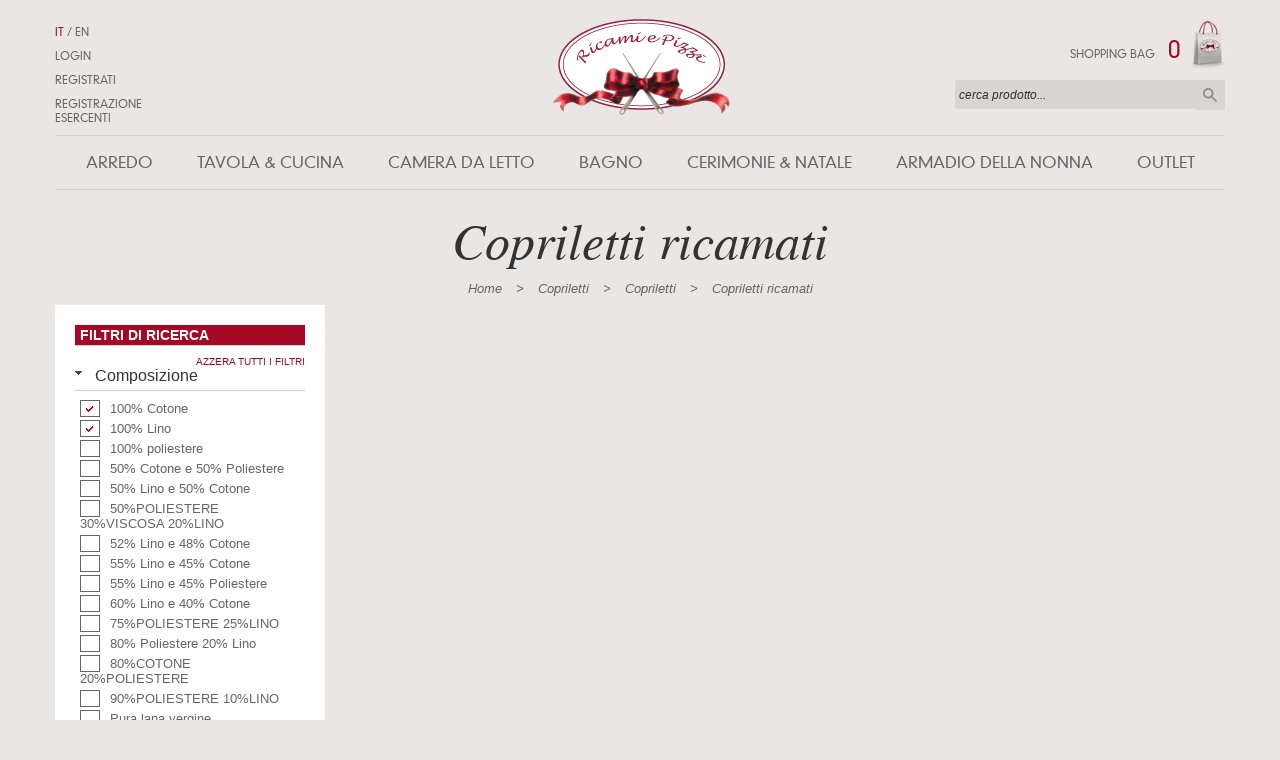

--- FILE ---
content_type: text/html; charset=utf-8
request_url: https://www.ricamiepizzi.com/it/copriletti/copriletti-ricamati?filter=composizione=100%25_Lino%7C100%25_Cotone%7C$tipologiaricamo=Punto_intaglio%7COrlo_a_giorno%7C$taglia=1_Tasca%7C$
body_size: 22599
content:


<!DOCTYPE html>
<html xmlns="http://www.w3.org/1999/xhtml">
<head><title>
	Copriletti ricamati, Copriletti | Ricami e Pizzi
</title><meta http-equiv="Content-Type" content="text/html; charset=utf-8" /><meta name="Content-Language" content="it" /><meta name="viewport" content="width=1170" /><meta name="format-detection" content="telephone=no" /><meta name="google-site-verification" content="dkZxUfaesYhuxYtdW1VUtjIc0JHQGgaPBwy8lWk39_U" />
    
	<!--[if IE]>
        <meta http-equiv="X-UA-Compatible" content="IE=edge,chrome=1" /><meta http-equiv="X-UA-Compatible" content="IE=9; IE=8" />
    <![endif]-->

    <link rel="icon" type="image/x-icon" href="/favicon.ico" /><link rel="Shortcut Icon" type="image/x-icon" href="/favicon.ico" /><link href="/css/style.css" rel="stylesheet" type="text/css" media="all" /><link href="/css/cart.css" rel="stylesheet" type="text/css" media="all" /><link href="/css/grid.css" rel="stylesheet" type="text/css" media="all" /><link href="/css/privacy-agreement.css" rel="stylesheet" type="text/css" media="all" /><link href="/css/html5reset.css" rel="stylesheet" type="text/css" media="all" />
    <!--[if IE]>
	<link href="/css/ie.css" rel="stylesheet" type="text/css" media="all" />
	<![endif]-->

    <link href="/js/jquery-slider/jquery.slider.min.css" rel="stylesheet" type="text/css" /><link href="/js/jquery-ui/jquery-ui.css" type="text/css" rel="stylesheet" /><link href="/js/fancybox/jquery.fancybox-1.3.4.css" type="text/css" rel="stylesheet" /><link href="/css/jalerts/jquery.alerts.css" type="text/css" rel="stylesheet" />

    <!--[if lte IE 9]>
    <script src="/js/html5shiv.js"></script>
  <![endif]-->


    <!--[if lt IE 9]>
        <link rel="stylesheet" href="/css/ie.css" />
    <![endif]-->
    
    <!--<link href="https://fonts.googleapis.com/css?family=Open+Sans:400,600,400italic" rel="stylesheet" type="text/css" />-->    

    <meta name="p:domain_verify" content="5ddcfd29d99c32e2ff92236519140aed" />
    <!-- Google Tag Manager -->

    <!-- End Google Tag Manager -->
    <!-- Google tag (gtag.js) -->
    <script async src="https://www.googletagmanager.com/gtag/js?id=G-69EZD0SDSZ"></script><script>window.dataLayer = window.dataLayer || []; function gtag() { dataLayer.push(arguments); } gtag('js', new Date()); gtag('config', 'G-69EZD0SDSZ');</script>
    <meta name="keyword" /></head>
<body>
    
    
    <!-- Google Tag Manager (noscript) -->
    <noscript><iframe src="https://www.googletagmanager.com/ns.html?id=GTM-PZ9F545"
    height="0" width="0" style="display:none;visibility:hidden"></iframe></noscript>
    <!-- End Google Tag Manager (noscript) -->
    
    <form name="aspnetForm" method="post" action="./copriletti-ricamati?filter=composizione%3d100%25_Lino%7c100%25_Cotone%7c%24tipologiaricamo%3dPunto_intaglio%7cOrlo_a_giorno%7c%24taglia%3d1_Tasca%7c%24" id="aspnetForm">
<div>
<input type="hidden" name="__EVENTTARGET" id="__EVENTTARGET" value="" />
<input type="hidden" name="__EVENTARGUMENT" id="__EVENTARGUMENT" value="" />
<input type="hidden" name="__VIEWSTATE" id="__VIEWSTATE" value="/[base64]/[base64]/[base64]/[base64]/[base64]/[base64]/[base64]/[base64]/[base64]/[base64]/[base64]/[base64]/[base64]/[base64]/[base64]/[base64]/[base64]/[base64]/[base64]/[base64]/dHlwZT1wcml2YWN5ZGQCDw8PFgIfAQURL2l0L2Nvb2tpZS1wb2xpY3lkZAIQDw8WAh8BBR8vaGVscC9Qcml2YWN5LmFzcHg/dHlwZT1jb21wYW55ZGQYAQUeX19Db250cm9sc1JlcXVpcmVQb3N0QmFja0tleV9fFgEFI2N0bDAwJEZvb3Rlcl9Db250YWluZXIkQ2hlY2tQcml2YWN5qsFHs5UaYlRCUal5Dtjs8Qn18DTOkSpoqS2lIY6SZLI=" />
</div>

<script type="text/javascript">
//<![CDATA[
var theForm = document.forms['aspnetForm'];
if (!theForm) {
    theForm = document.aspnetForm;
}
function __doPostBack(eventTarget, eventArgument) {
    if (!theForm.onsubmit || (theForm.onsubmit() != false)) {
        theForm.__EVENTTARGET.value = eventTarget;
        theForm.__EVENTARGUMENT.value = eventArgument;
        theForm.submit();
    }
}
//]]>
</script>


<script src="/WebResource.axd?d=eg-ViR-BEPPZVcoA7KbX8FFrc3g1phYKVB7_ykSVq1aBK86fQ121N9_W6CHhCLNrkOFBgMZh0kdByc-sddkxUolu8BehcQOU_VyW5FWcmq81&amp;t=637109961120000000" type="text/javascript"></script>


<script type="text/javascript">
//<![CDATA[
var __cultureInfo = {"name":"it-IT","numberFormat":{"CurrencyDecimalDigits":2,"CurrencyDecimalSeparator":",","IsReadOnly":false,"CurrencyGroupSizes":[3],"NumberGroupSizes":[3],"PercentGroupSizes":[3],"CurrencyGroupSeparator":".","CurrencySymbol":"€","NaNSymbol":"Non un numero reale","CurrencyNegativePattern":9,"NumberNegativePattern":1,"PercentPositivePattern":1,"PercentNegativePattern":1,"NegativeInfinitySymbol":"-Infinito","NegativeSign":"-","NumberDecimalDigits":2,"NumberDecimalSeparator":",","NumberGroupSeparator":".","CurrencyPositivePattern":2,"PositiveInfinitySymbol":"+Infinito","PositiveSign":"+","PercentDecimalDigits":2,"PercentDecimalSeparator":",","PercentGroupSeparator":".","PercentSymbol":"%","PerMilleSymbol":"‰","NativeDigits":["0","1","2","3","4","5","6","7","8","9"],"DigitSubstitution":1},"dateTimeFormat":{"AMDesignator":"","Calendar":{"MinSupportedDateTime":"\/Date(-62135596800000)\/","MaxSupportedDateTime":"\/Date(253402297199999)\/","AlgorithmType":1,"CalendarType":1,"Eras":[1],"TwoDigitYearMax":2029,"IsReadOnly":false},"DateSeparator":"/","FirstDayOfWeek":1,"CalendarWeekRule":2,"FullDateTimePattern":"dddd d MMMM yyyy HH:mm:ss","LongDatePattern":"dddd d MMMM yyyy","LongTimePattern":"HH:mm:ss","MonthDayPattern":"dd MMMM","PMDesignator":"","RFC1123Pattern":"ddd, dd MMM yyyy HH\u0027:\u0027mm\u0027:\u0027ss \u0027GMT\u0027","ShortDatePattern":"dd/MM/yyyy","ShortTimePattern":"HH:mm","SortableDateTimePattern":"yyyy\u0027-\u0027MM\u0027-\u0027dd\u0027T\u0027HH\u0027:\u0027mm\u0027:\u0027ss","TimeSeparator":":","UniversalSortableDateTimePattern":"yyyy\u0027-\u0027MM\u0027-\u0027dd HH\u0027:\u0027mm\u0027:\u0027ss\u0027Z\u0027","YearMonthPattern":"MMMM yyyy","AbbreviatedDayNames":["dom","lun","mar","mer","gio","ven","sab"],"ShortestDayNames":["do","lu","ma","me","gi","ve","sa"],"DayNames":["domenica","lunedì","martedì","mercoledì","giovedì","venerdì","sabato"],"AbbreviatedMonthNames":["gen","feb","mar","apr","mag","giu","lug","ago","set","ott","nov","dic",""],"MonthNames":["gennaio","febbraio","marzo","aprile","maggio","giugno","luglio","agosto","settembre","ottobre","novembre","dicembre",""],"IsReadOnly":false,"NativeCalendarName":"calendario gregoriano","AbbreviatedMonthGenitiveNames":["gen","feb","mar","apr","mag","giu","lug","ago","set","ott","nov","dic",""],"MonthGenitiveNames":["gennaio","febbraio","marzo","aprile","maggio","giugno","luglio","agosto","settembre","ottobre","novembre","dicembre",""]},"eras":[1,"d.C.",null,0]};//]]>
</script>

<script src="/ScriptResource.axd?d=0zFb6Xk3HRzUSl9UbUTUZeIutrAhMZc7x66SpEMbyI92e0Llvo3AI6I5woxatiyHihg6jIO9ijKfjDwK34p9v-w9lVGIIrCvlGReYPMs6BWbZHJKBJccDFHLO-MfVgEqlcokvtTs3cwWWUZeLau5mqome5UBPGELc6TIUlXcwhVHO2-Cfs1HW0ri-u1k74Oc0&amp;t=ffffffffe6d5a9ac" type="text/javascript"></script>
<script type="text/javascript">
//<![CDATA[
if (typeof(Sys) === 'undefined') throw new Error('Impossibile caricare il framework lato client di ASP.NET Ajax.');
//]]>
</script>

<script src="/ScriptResource.axd?d=69XoA64-Wiu971x4B3iVlVrZfpcaWfqcdrQpswqb609hRjN1wbZinsH2Fok9QxX2_NWIL-BXWUONlaeCcWtnnpf4ciibePnxXevPESd0C2nxXanjDZkFqcYZM684K1G7Vuz9YpJqtjbKl9hqXpBA-RA8MQEtmzJTfEoSARiq5Wa9jonXm0Dp7GnF2UWnNvPJ0&amp;t=ffffffffe6d5a9ac" type="text/javascript"></script>
<div>

	<input type="hidden" name="__VIEWSTATEGENERATOR" id="__VIEWSTATEGENERATOR" value="1E605659" />
	<input type="hidden" name="__EVENTVALIDATION" id="__EVENTVALIDATION" value="/wEdABZBSHtXB1B5fo1xi/5fREZjgR11QKBRdHlYKKl/51D7TAgcO7XNn6RWL9+v3ZZkUiXOlyWQ4J1PDYa0vliM0hwkq5GwgK1ygiQbgbg8yCkksGejQuZ9bcc10nrN1gB+NAn52eHxnnYWHTrAJjsNvPmmaRqY6RkSik/h/0hWPF0qaX0K/niRoKgTm/mxZ2Rl0aeK8AQ3uprUpMI6PxPgpb7cGWSnnzZF/y1IQj0xgbZI2qZjNxgFLvKL1sVf4muPShnqvjavTa8mL7iR/z4t6g9H+YCXIJcuO6sSMbFcrImYCjKyq/[base64]" />
</div>
        
        <script type="text/javascript">
//<![CDATA[
Sys.WebForms.PageRequestManager._initialize('ctl00$Ajax', 'aspnetForm', ['tctl00$Header_Container$Update_Login','Update_Login','tctl00$Header_Container$Update_Cart','Update_Cart','tctl00$Footer_Container$Update_newsletter','Update_newsletter'], ['ctl00$Footer_Container$Btn_Newsletter','Btn_Newsletter'], [], 90, 'ctl00');
//]]>
</script>

        
        <div id="Progress_Upd" style="display:none;">
	
                <div id="loading-block"></div>
            
</div>
        <div id="wrapper">
            <div class="top_container container">
                <header class="header container">
                    
<h1>
    <a id="Link_Logo" class="logo" href="/it"></a></h1>


<nav class="main_menu" >
    <ul>
        
        
        
                <li>
                    <a id="Categoria_Lnk" aria-haspopup="true" href="/#">Arredo</a>
                    <section class="sub_menu">
                        
                        <ul class="container">
                            
                                    <li class="item_container">
                                        <div>
                                            <a id="Sottocategoria_Lnk">Centri</a>
                                            <ul>
                                                
                                                        <li><a id="SubCategorie_Link" href="/it/centri/centri-in-pizzo">Centri in pizzo</a></li>
                                                    
                                                        <li><a id="SubCategorie_Link" href="/it/centri/piccoli-centri">Piccoli Centri</a></li>
                                                    
                                                        <li><a id="SubCategorie_Link" href="/it/centri/happy-hour">Happy Hour</a></li>
                                                    
                                                        <li><a id="SubCategorie_Link" href="/it/centri/centri-ricamati">Centri ricamati</a></li>
                                                    
                                                        <li><a id="SubCategorie_Link" href="/it/centri/set-centri">Set centri</a></li>
                                                    
                                            </ul>
                                        </div>
                                    </li>
                                
                                    <li class="item_container">
                                        <div>
                                            <a id="Sottocategoria_Lnk">Centrotavola</a>
                                            <ul>
                                                
                                                        <li><a id="SubCategorie_Link" href="/it/centrotavola/centrotavola-ricamati">Centrotavola ricamati</a></li>
                                                    
                                                        <li><a id="SubCategorie_Link" href="/it/centrotavola/centrotavola-in-pizzo">Centrotavola in pizzo</a></li>
                                                    
                                                        <li><a id="SubCategorie_Link" href="/it/centrotavola/centrotavola-country">Centrotavola country</a></li>
                                                    
                                                        <li><a id="SubCategorie_Link" href="/it/centrotavola/centrotavola-economici">Centrotavola economici</a></li>
                                                    
                                                        <li><a id="SubCategorie_Link" href="/it/centrotavola/centrotavola-fantasia">Centrotavola fantasia</a></li>
                                                    
                                            </ul>
                                        </div>
                                    </li>
                                
                                    <li class="item_container">
                                        <div>
                                            <a id="Sottocategoria_Lnk">Cuscini e Plaid</a>
                                            <ul>
                                                
                                                        <li><a id="SubCategorie_Link" href="/it/cuscini-e-plaid/cuscini-ricamati">Cuscini ricamati</a></li>
                                                    
                                                        <li><a id="SubCategorie_Link" href="/it/cuscini-e-plaid/imbottiture-cuscini">Imbottiture cuscini</a></li>
                                                    
                                            </ul>
                                        </div>
                                    </li>
                                
                                    <li class="item_container">
                                        <div>
                                            <a id="Sottocategoria_Lnk">Tende</a>
                                            <ul>
                                                
                                                        <li><a id="SubCategorie_Link" href="/it/tende/tende-ricamate">Tende ricamate</a></li>
                                                    
                                                        <li><a id="SubCategorie_Link" href="/it/tende/tendine-ricamate">Tendine ricamate</a></li>
                                                    
                                            </ul>
                                        </div>
                                    </li>
                                
                        </ul>
                        
                        
                    </section>
                </li>
            
                <li>
                    <a id="Categoria_Lnk" aria-haspopup="true" href="/#">Tavola & Cucina</a>
                    <section class="sub_menu">
                        
                        <ul class="container">
                            
                                    <li class="item_container">
                                        <div>
                                            <a id="Sottocategoria_Lnk">Tovaglie</a>
                                            <ul>
                                                
                                                        <li><a id="SubCategorie_Link" href="/it/tovaglie/tovaglie-ricamate">Tovaglie ricamate</a></li>
                                                    
                                                        <li><a id="SubCategorie_Link" href="/it/tovaglie/tovaglioli">Tovaglioli</a></li>
                                                    
                                                        <li><a id="SubCategorie_Link" href="/it/tovaglie/tovaglie-di-primavera">Tovaglie di Primavera</a></li>
                                                    
                                                        <li><a id="SubCategorie_Link" href="/it/tovaglie/tovaglie-fiandra">Tovaglie fiandra</a></li>
                                                    
                                                        <li><a id="SubCategorie_Link" href="/it/tovaglie/tovaglie-colorate">Tovaglie colorate</a></li>
                                                    
                                                        <li><a id="SubCategorie_Link" href="/it/tovaglie/tovaglie-the">Tovaglie the</a></li>
                                                    
                                                        <li><a id="SubCategorie_Link" href="/it/tovaglie/copritavoli-ricamati">Copritavoli ricamati</a></li>
                                                    
                                                        <li><a id="SubCategorie_Link" href="/it/tovaglie/tovagliette-americane-e-runner">Tovagliette americane e runner</a></li>
                                                    
                                            </ul>
                                        </div>
                                    </li>
                                
                                    <li class="item_container">
                                        <div>
                                            <a id="Sottocategoria_Lnk">Centrotavola</a>
                                            <ul>
                                                
                                                        <li><a id="SubCategorie_Link" href="/it/centrotavola/centrotavola-ricamati">Centrotavola ricamati</a></li>
                                                    
                                                        <li><a id="SubCategorie_Link" href="/it/centrotavola/centrotavola-in-pizzo">Centrotavola in pizzo</a></li>
                                                    
                                                        <li><a id="SubCategorie_Link" href="/it/centrotavola/centrotavola-country">Centrotavola country</a></li>
                                                    
                                                        <li><a id="SubCategorie_Link" href="/it/centrotavola/centrotavola-economici">Centrotavola economici</a></li>
                                                    
                                                        <li><a id="SubCategorie_Link" href="/it/centrotavola/centrotavola-fantasia">Centrotavola fantasia</a></li>
                                                    
                                            </ul>
                                        </div>
                                    </li>
                                
                                    <li class="item_container">
                                        <div>
                                            <a id="Sottocategoria_Lnk">Biancheria per la cucina</a>
                                            <ul>
                                                
                                                        <li><a id="SubCategorie_Link" href="/it/biancheria-per-la-cucina/strofinacci">Strofinacci</a></li>
                                                    
                                                        <li><a id="SubCategorie_Link" href="/it/biancheria-per-la-cucina/portapane-e-copricestini">Portapane e copricestini</a></li>
                                                    
                                            </ul>
                                        </div>
                                    </li>
                                
                        </ul>
                        
                        
                    </section>
                </li>
            
                <li>
                    <a id="Categoria_Lnk" aria-haspopup="true" href="/#">Camera da letto</a>
                    <section class="sub_menu">
                        
                        <ul class="container">
                            
                                    <li class="item_container">
                                        <div>
                                            <a id="Sottocategoria_Lnk">Lenzuola da letto</a>
                                            <ul>
                                                
                                                        <li><a id="SubCategorie_Link" href="/it/lenzuola-da-letto/lenzuola-ricamate">Lenzuola Ricamate</a></li>
                                                    
                                                        <li><a id="SubCategorie_Link" href="/it/lenzuola-da-letto/lenzuolini-bimbo">Lenzuolini Bimbo</a></li>
                                                    
                                                        <li><a id="SubCategorie_Link" href="/it/lenzuola-da-letto/lenzuola">Lenzuola</a></li>
                                                    
                                                        <li><a id="SubCategorie_Link" href="/it/lenzuola-da-letto/federe">Federe</a></li>
                                                    
                                            </ul>
                                        </div>
                                    </li>
                                
                                    <li class="item_container">
                                        <div>
                                            <a id="Sottocategoria_Lnk">Copriletti</a>
                                            <ul>
                                                
                                                        <li><a id="SubCategorie_Link" href="/it/copriletti/copriletti-ricamati">Copriletti ricamati</a></li>
                                                    
                                                        <li><a id="SubCategorie_Link" href="/it/copriletti/copriletti">Copriletti</a></li>
                                                    
                                            </ul>
                                        </div>
                                    </li>
                                
                        </ul>
                        
                        
                    </section>
                </li>
            
                <li>
                    <a id="Categoria_Lnk" aria-haspopup="true" href="/#">Bagno</a>
                    <section class="sub_menu">
                        
                        <ul class="container">
                            
                                    <li class="item_container">
                                        <div>
                                            <a id="Sottocategoria_Lnk">Asciugamani</a>
                                            <ul>
                                                
                                                        <li><a id="SubCategorie_Link" href="/it/asciugamani/asciugamani-ricamati">Asciugamani ricamati</a></li>
                                                    
                                            </ul>
                                        </div>
                                    </li>
                                
                                    <li class="item_container">
                                        <div>
                                            <a id="Sottocategoria_Lnk">Accessori bagno</a>
                                            <ul>
                                                
                                                        <li><a id="SubCategorie_Link" href="/it/accessori-bagno/coprikleenex">Coprikleenex</a></li>
                                                    
                                                        <li><a id="SubCategorie_Link" href="/it/accessori-bagno/portarotoli">Portarotoli</a></li>
                                                    
                                                        <li><a id="SubCategorie_Link" href="/it/accessori-bagno/lavette">Lavette</a></li>
                                                    
                                            </ul>
                                        </div>
                                    </li>
                                
                        </ul>
                        
                        
                    </section>
                </li>
            
                <li>
                    <a id="Categoria_Lnk" aria-haspopup="true" href="/#">Cerimonie & Natale</a>
                    <section class="sub_menu">
                        
                        <ul class="container">
                            
                                    <li class="item_container">
                                        <div>
                                            <a id="Sottocategoria_Lnk">Cerimonie</a>
                                            <ul>
                                                
                                                        <li><a id="SubCategorie_Link" href="/it/cerimonie/bomboniere">Bomboniere</a></li>
                                                    
                                                        <li><a id="SubCategorie_Link" href="/it/cerimonie/happy-hour">Happy Hour</a></li>
                                                    
                                                        <li><a id="SubCategorie_Link" href="/it/cerimonie/corredo-sposi-e-articoli-di-lusso">Corredo sposi e articoli di lusso</a></li>
                                                    
                                                        <li><a id="SubCategorie_Link" href="/it/cerimonie/festa-della-mamma">Festa della mamma</a></li>
                                                    
                                            </ul>
                                        </div>
                                    </li>
                                
                                    <li class="item_container">
                                        <div>
                                            <a id="Sottocategoria_Lnk">Natale</a>
                                            <ul>
                                                
                                                        <li><a id="SubCategorie_Link" href="/it/natale/centri-di-natale">Centri di Natale </a></li>
                                                    
                                                        <li><a id="SubCategorie_Link" href="/it/natale/tovagliette-di-natale">Tovagliette di Natale </a></li>
                                                    
                                                        <li><a id="SubCategorie_Link" href="/it/natale/tovaglie-di-natale">Tovaglie di Natale</a></li>
                                                    
                                                        <li><a id="SubCategorie_Link" href="/it/natale/centritavola-di-natale">Centritavola di Natale</a></li>
                                                    
                                                        <li><a id="SubCategorie_Link" href="/it/natale/asciugamani-di-natale">Asciugamani di Natale</a></li>
                                                    
                                                        <li><a id="SubCategorie_Link" href="/it/natale/accessori-di-natale">Accessori di Natale</a></li>
                                                    
                                                        <li><a id="SubCategorie_Link" href="/it/natale/tutto-il-natale">**Tutto il Natale**</a></li>
                                                    
                                            </ul>
                                        </div>
                                    </li>
                                
                        </ul>
                        
                        
                    </section>
                </li>
            
                <li>
                    <a id="Categoria_Lnk" aria-haspopup="true" href="/#">Armadio della nonna</a>
                    <section class="sub_menu">
                        
                        <ul class="container">
                            
                                    <li class="item_container">
                                        <div>
                                            <a id="Sottocategoria_Lnk">Fazzoletti</a>
                                            <ul>
                                                
                                                        <li><a id="SubCategorie_Link" href="/it/fazzoletti/fazzoletti-ricamati">Fazzoletti ricamati</a></li>
                                                    
                                                        <li><a id="SubCategorie_Link" href="/it/fazzoletti/fazzoletti-con-pizzo">Fazzoletti con pizzo</a></li>
                                                    
                                            </ul>
                                        </div>
                                    </li>
                                
                                    <li class="item_container">
                                        <div>
                                            <a id="Sottocategoria_Lnk">Accessori ricamati</a>
                                            <ul>
                                                
                                                        <li><a id="SubCategorie_Link" href="/it/accessori-ricamati/sacchetti">Sacchetti</a></li>
                                                    
                                                        <li><a id="SubCategorie_Link" href="/it/accessori-ricamati/profuma-biancheria">Profuma biancheria</a></li>
                                                    
                                                        <li><a id="SubCategorie_Link" href="/it/accessori-ricamati/borse-e-idee-regalo">Borse e idee regalo</a></li>
                                                    
                                            </ul>
                                        </div>
                                    </li>
                                
                                    <li class="item_container">
                                        <div>
                                            <a id="Sottocategoria_Lnk">Formine Macramè</a>
                                            <ul>
                                                
                                                        <li><a id="SubCategorie_Link" href="/it/formine-macrame/segnalibri">Segnalibri</a></li>
                                                    
                                                        <li><a id="SubCategorie_Link" href="/it/formine-macrame/macrame-iniziali">Macramè iniziali</a></li>
                                                    
                                                        <li><a id="SubCategorie_Link" href="/it/formine-macrame/macrame-bimbo-sacri">Macramè Bimbo, Sacri</a></li>
                                                    
                                                        <li><a id="SubCategorie_Link" href="/it/formine-macrame/macrame-farfalle">Macramè Farfalle</a></li>
                                                    
                                                        <li><a id="SubCategorie_Link" href="/it/formine-macrame/macrame-fiori-animali">Macramè Fiori, Animali </a></li>
                                                    
                                                        <li><a id="SubCategorie_Link" href="/it/formine-macrame/macrame-venezia">Macramè Venezia</a></li>
                                                    
                                            </ul>
                                        </div>
                                    </li>
                                
                        </ul>
                        
                        
                    </section>
                </li>
            
                <li>
                    <a id="Categoria_Lnk" aria-haspopup="true" href="/#">Outlet</a>
                    <section class="sub_menu">
                        
                        <ul class="container">
                            
                                    <li class="item_container">
                                        <div>
                                            <a id="Sottocategoria_Lnk">Accessori</a>
                                            <ul>
                                                
                                                        <li><a id="SubCategorie_Link" href="/it/accessori/accessori-della-nonna">Accessori della Nonna </a></li>
                                                    
                                                        <li><a id="SubCategorie_Link" href="/it/accessori/bomboniere">Bomboniere</a></li>
                                                    
                                            </ul>
                                        </div>
                                    </li>
                                
                                    <li class="item_container">
                                        <div>
                                            <a id="Sottocategoria_Lnk">Biancheria da Bagno</a>
                                            <ul>
                                                
                                                        <li><a id="SubCategorie_Link" href="/it/biancheria-da-bagno/accessori-da-bagno">Accessori da Bagno</a></li>
                                                    
                                                        <li><a id="SubCategorie_Link" href="/it/biancheria-da-bagno/lavette-e-set-asciugamani">Lavette e Set Asciugamani</a></li>
                                                    
                                            </ul>
                                        </div>
                                    </li>
                                
                                    <li class="item_container">
                                        <div>
                                            <a id="Sottocategoria_Lnk">Cucina e Living</a>
                                            <ul>
                                                
                                                        <li><a id="SubCategorie_Link" href="/it/cucina-e-living/al-centro-della-tavola">Al Centro della Tavola</a></li>
                                                    
                                                        <li><a id="SubCategorie_Link" href="/it/cucina-e-living/centrini">Centrini</a></li>
                                                    
                                                        <li><a id="SubCategorie_Link" href="/it/cucina-e-living/cuscini-e-plaid">Cuscini e Plaid</a></li>
                                                    
                                                        <li><a id="SubCategorie_Link" href="/it/cucina-e-living/tendaggi">Tendaggi</a></li>
                                                    
                                            </ul>
                                        </div>
                                    </li>
                                
                                    <li class="item_container">
                                        <div>
                                            <a id="Sottocategoria_Lnk">Natale che Passione!!</a>
                                            <ul>
                                                
                                                        <li><a id="SubCategorie_Link" href="/it/natale-che-passione/accessori-decoro-natale">Accessori decoro Natale</a></li>
                                                    
                                                        <li><a id="SubCategorie_Link" href="/it/natale-che-passione/centri-e-strisce-natalizie">Centri e Strisce natalizie</a></li>
                                                    
                                                        <li><a id="SubCategorie_Link" href="/it/natale-che-passione/tovaglie-e-servizi-colazione">Tovaglie e Servizi Colazione</a></li>
                                                    
                                                        <li><a id="SubCategorie_Link" href="/it/natale-che-passione/"></a></li>
                                                    
                                            </ul>
                                        </div>
                                    </li>
                                
                                    <li class="item_container">
                                        <div>
                                            <a id="Sottocategoria_Lnk">Zona Notte</a>
                                            <ul>
                                                
                                                        <li><a id="SubCategorie_Link" href="/it/zona-notte/copriletti">Copriletti</a></li>
                                                    
                                                        <li><a id="SubCategorie_Link" href="/it/zona-notte/lenzuola">Lenzuola </a></li>
                                                    
                                            </ul>
                                        </div>
                                    </li>
                                
                        </ul>
                        
                        
                    </section>
                </li>
            
    </ul>
</nav>


            <!--end main_menu-->


<ul class="top_menu">
    <li >
        
        
                <a id="Link_Lingua" class="active" href="/it">IT</a>
            /
                <a id="Link_Lingua" href="/en">EN</a>
            
    </li>
    <li>
        <div id="Link_Login" title="Login" style="cursor: pointer" onclick="$(&#39;.top_login&#39;).show()">Login</div>
        </li>
    <li>
        
        <a id="Link_Registration" href="/it/customer/registration">Registrati</a></li>
    <li>
        <a id="Link_RegistrationDealer" href="/it/customer/registrationdealer">Registrazione Esercenti</a></li>
</ul>
<!--end top_menu-->

<div id="Update_Login">
	
        <div onkeypress="javascript:return WebForm_FireDefaultButton(event, &#39;Login&#39;)">
		
        <ul class="top_login">
            <li><span class="left top5">Username:</span>
                <input name="ctl00$Header_Container$Text_Username" type="text" id="Text_Username" class="email right" style="width:150px;" /></li>
            <li><span class="left top5">Password:</span>
                <input name="ctl00$Header_Container$Text_Password" type="password" id="Text_Password" class="password right" style="width:150px;" />
            </li>
            <li>
                <a id="LoginReset" class="left top5" href="/it/customer/registrationpassword">Recupero Password</a>
                <a id="Login" class="btn big right" href="javascript:__doPostBack(&#39;ctl00$Header_Container$Login&#39;,&#39;&#39;)">Login</a></li>
        </ul>
            
	</div>
    
</div>


<div id="Update_Cart">
	
        <div class="shopping_bag">
            <a id="Link_Cart" href="/it/shopping/cart">
                <p>
                    Shopping bag
                    <span>0</span>
                </p>
            </a>
        </div>
    
</div>

<div class="search-site">
    <div id="Panel_Cerca" onkeypress="javascript:return WebForm_FireDefaultButton(event, &#39;Cerca_Btn&#39;)">
	
        <label>
            <input name="ctl00$Header_Container$Cerca_Txt" type="text" id="Cerca_Txt" placeholder="cerca prodotto..." />
        </label>
        <a id="Cerca_Btn" title="Cerca" class="search-site-submit" href="javascript:__doPostBack(&#39;ctl00$Header_Container$Cerca_Btn&#39;,&#39;&#39;)">Cerca</a>
    
</div>
    <div class="row">
        <p>
            <span id="Search_Message" class="resultmessage"></span>
        </p>
    </div>
</div>

                </header>
            </div>
            
    
<div class="content container">
    <div class="span-12 last top_margin center_align_text">
                <h1 class="title" itemprop="name"> Copriletti ricamati </h1>
        
        <div class="breadcrumb">
            <div itemscope itemtype="http://data-vocabulary.org/Breadcrumb">
              <span itemprop="title">Home</span> >
            </div>
            <div itemscope itemtype="http://data-vocabulary.org/Breadcrumb">
              <span itemprop="title">Copriletti</span> >
            </div>    
            <div itemscope itemtype="http://data-vocabulary.org/Breadcrumb">
              <span itemprop="title">Copriletti</span> >
            </div>  
            <div itemscope itemtype="http://data-vocabulary.org/Breadcrumb">
              <span itemprop="title">Copriletti ricamati</span>
            </div>  
        </div>
        
    </div>
        

    <aside class="span-3 filter_menu">
        <h3>Filtri di Ricerca </h3>
        <span class="reset_filter_all"><a id="Link_Azzera" href="/it/copriletti/copriletti-ricamati">Azzera tutti i filtri</a></span>
		<div class="" onClick="">
			<dl>
                
                
                        <input type="hidden" name="ctl00$Content_Plc$Product_Filter$Repeater_Filters$ctl00$Filter_Code" id="Filter_Code" value="composizione" />
                        
                        <dt>Composizione<span class="reset_filter"><a href="#/">azzera</a></span></dt>
                        <dd id="filter_dd" class="filter" data-id="composizione">
                	        <div class="filter_select">
                                
                                        <div class="row">
                                            <a id="Link_Filter_Element" class="checkbox" href="/it/copriletti/copriletti-ricamati?filter=composizione=100%_Lino|$tipologiaricamo=Punto_intaglio|Orlo_a_giorno|$taglia=1_Tasca|$">
                                                <p><span id="Lab_Filter_Element" class="checked"> </span>100% Cotone</p>
                                            </a>
                                        </div>
                                    
                                        <div class="row">
                                            <a id="Link_Filter_Element" class="checkbox" href="/it/copriletti/copriletti-ricamati?filter=composizione=100%_Cotone|$tipologiaricamo=Punto_intaglio|Orlo_a_giorno|$taglia=1_Tasca|$">
                                                <p><span id="Lab_Filter_Element" class="checked"> </span>100% Lino</p>
                                            </a>
                                        </div>
                                    
                                        <div class="row">
                                            <a id="Link_Filter_Element" class="checkbox" href="/it/copriletti/copriletti-ricamati?filter=composizione=100%_Lino|100%_Cotone|100%_poliestere|$tipologiaricamo=Punto_intaglio|Orlo_a_giorno|$taglia=1_Tasca|$">
                                                <p><span id="Lab_Filter_Element" class="nochecked"> </span>100% poliestere</p>
                                            </a>
                                        </div>
                                    
                                        <div class="row">
                                            <a id="Link_Filter_Element" class="checkbox" href="/it/copriletti/copriletti-ricamati?filter=composizione=100%_Lino|100%_Cotone|50%_Cotone_e_50%_Poliestere|$tipologiaricamo=Punto_intaglio|Orlo_a_giorno|$taglia=1_Tasca|$">
                                                <p><span id="Lab_Filter_Element" class="nochecked"> </span>50% Cotone e 50% Poliestere</p>
                                            </a>
                                        </div>
                                    
                                        <div class="row">
                                            <a id="Link_Filter_Element" class="checkbox" href="/it/copriletti/copriletti-ricamati?filter=composizione=100%_Lino|100%_Cotone|50%_Lino_e_50%_Cotone|$tipologiaricamo=Punto_intaglio|Orlo_a_giorno|$taglia=1_Tasca|$">
                                                <p><span id="Lab_Filter_Element" class="nochecked"> </span>50% Lino e 50% Cotone</p>
                                            </a>
                                        </div>
                                    
                                        <div class="row">
                                            <a id="Link_Filter_Element" class="checkbox" href="/it/copriletti/copriletti-ricamati?filter=composizione=100%_Lino|100%_Cotone|50%POLIESTERE_30%VISCOSA_20%LINO|$tipologiaricamo=Punto_intaglio|Orlo_a_giorno|$taglia=1_Tasca|$">
                                                <p><span id="Lab_Filter_Element" class="nochecked"> </span>50%POLIESTERE 30%VISCOSA 20%LINO</p>
                                            </a>
                                        </div>
                                    
                                        <div class="row">
                                            <a id="Link_Filter_Element" class="checkbox" href="/it/copriletti/copriletti-ricamati?filter=composizione=100%_Lino|100%_Cotone|52%_Lino_e_48%_Cotone|$tipologiaricamo=Punto_intaglio|Orlo_a_giorno|$taglia=1_Tasca|$">
                                                <p><span id="Lab_Filter_Element" class="nochecked"> </span>52% Lino e 48% Cotone</p>
                                            </a>
                                        </div>
                                    
                                        <div class="row">
                                            <a id="Link_Filter_Element" class="checkbox" href="/it/copriletti/copriletti-ricamati?filter=composizione=100%_Lino|100%_Cotone|55%_Lino_e_45%_Cotone|$tipologiaricamo=Punto_intaglio|Orlo_a_giorno|$taglia=1_Tasca|$">
                                                <p><span id="Lab_Filter_Element" class="nochecked"> </span>55% Lino e 45% Cotone</p>
                                            </a>
                                        </div>
                                    
                                        <div class="row">
                                            <a id="Link_Filter_Element" class="checkbox" href="/it/copriletti/copriletti-ricamati?filter=composizione=100%_Lino|100%_Cotone|55%_Lino_e_45%_Poliestere|$tipologiaricamo=Punto_intaglio|Orlo_a_giorno|$taglia=1_Tasca|$">
                                                <p><span id="Lab_Filter_Element" class="nochecked"> </span>55% Lino e 45% Poliestere</p>
                                            </a>
                                        </div>
                                    
                                        <div class="row">
                                            <a id="Link_Filter_Element" class="checkbox" href="/it/copriletti/copriletti-ricamati?filter=composizione=100%_Lino|100%_Cotone|60%_Lino_e_40%_Cotone|$tipologiaricamo=Punto_intaglio|Orlo_a_giorno|$taglia=1_Tasca|$">
                                                <p><span id="Lab_Filter_Element" class="nochecked"> </span>60% Lino e 40% Cotone</p>
                                            </a>
                                        </div>
                                    
                                        <div class="row">
                                            <a id="Link_Filter_Element" class="checkbox" href="/it/copriletti/copriletti-ricamati?filter=composizione=100%_Lino|100%_Cotone|75%POLIESTERE_25%LINO|$tipologiaricamo=Punto_intaglio|Orlo_a_giorno|$taglia=1_Tasca|$">
                                                <p><span id="Lab_Filter_Element" class="nochecked"> </span>75%POLIESTERE 25%LINO</p>
                                            </a>
                                        </div>
                                    
                                        <div class="row">
                                            <a id="Link_Filter_Element" class="checkbox" href="/it/copriletti/copriletti-ricamati?filter=composizione=100%_Lino|100%_Cotone|80%_Poliestere_20%_Lino|$tipologiaricamo=Punto_intaglio|Orlo_a_giorno|$taglia=1_Tasca|$">
                                                <p><span id="Lab_Filter_Element" class="nochecked"> </span>80% Poliestere 20% Lino</p>
                                            </a>
                                        </div>
                                    
                                        <div class="row">
                                            <a id="Link_Filter_Element" class="checkbox" href="/it/copriletti/copriletti-ricamati?filter=composizione=100%_Lino|100%_Cotone|80%COTONE_20%POLIESTERE|$tipologiaricamo=Punto_intaglio|Orlo_a_giorno|$taglia=1_Tasca|$">
                                                <p><span id="Lab_Filter_Element" class="nochecked"> </span>80%COTONE 20%POLIESTERE</p>
                                            </a>
                                        </div>
                                    
                                        <div class="row">
                                            <a id="Link_Filter_Element" class="checkbox" href="/it/copriletti/copriletti-ricamati?filter=composizione=100%_Lino|100%_Cotone|90%POLIESTERE_10%LINO|$tipologiaricamo=Punto_intaglio|Orlo_a_giorno|$taglia=1_Tasca|$">
                                                <p><span id="Lab_Filter_Element" class="nochecked"> </span>90%POLIESTERE 10%LINO</p>
                                            </a>
                                        </div>
                                    
                                        <div class="row">
                                            <a id="Link_Filter_Element" class="checkbox" href="/it/copriletti/copriletti-ricamati?filter=composizione=100%_Lino|100%_Cotone|Pura_lana_vergine|$tipologiaricamo=Punto_intaglio|Orlo_a_giorno|$taglia=1_Tasca|$">
                                                <p><span id="Lab_Filter_Element" class="nochecked"> </span>Pura lana vergine</p>
                                            </a>
                                        </div>
                                    
                                        <div class="row">
                                            <a id="Link_Filter_Element" class="checkbox" href="/it/copriletti/copriletti-ricamati?filter=composizione=100%_Lino|100%_Cotone|Tess._55%_lino_45%cotone;_Pizzo_100%_poliestere|$tipologiaricamo=Punto_intaglio|Orlo_a_giorno|$taglia=1_Tasca|$">
                                                <p><span id="Lab_Filter_Element" class="nochecked"> </span>Tess. 55% lino 45%cotone; Pizzo 100% poliestere</p>
                                            </a>
                                        </div>
                                    
                                        <div class="row">
                                            <a id="Link_Filter_Element" class="checkbox" href="/it/copriletti/copriletti-ricamati?filter=composizione=100%_Lino|100%_Cotone|Tessuto:_100%_cotone;_Pizzo:100%_Poliestere|$tipologiaricamo=Punto_intaglio|Orlo_a_giorno|$taglia=1_Tasca|$">
                                                <p><span id="Lab_Filter_Element" class="nochecked"> </span>Tessuto: 100% cotone; Pizzo:100% Poliestere</p>
                                            </a>
                                        </div>
                                    
                            </div>
                        </dd>
                    
                        <input type="hidden" name="ctl00$Content_Plc$Product_Filter$Repeater_Filters$ctl01$Filter_Code" id="Filter_Code" value="tipologiaricamo" />
                        
                        <dt>Ricamo<span class="reset_filter"><a href="#/">azzera</a></span></dt>
                        <dd id="filter_dd" class="filter" data-id="tipologiaricamo">
                	        <div class="filter_select">
                                
                                        <div class="row">
                                            <a id="Link_Filter_Element" class="checkbox" href="/it/copriletti/copriletti-ricamati?filter=composizione=100%_Lino|100%_Cotone|$tipologiaricamo=Punto_intaglio|Orlo_a_giorno|Gigliuccio|$taglia=1_Tasca|$">
                                                <p><span id="Lab_Filter_Element" class="nochecked"> </span>Gigliuccio</p>
                                            </a>
                                        </div>
                                    
                                        <div class="row">
                                            <a id="Link_Filter_Element" class="checkbox" href="/it/copriletti/copriletti-ricamati?filter=composizione=100%_Lino|100%_Cotone|$tipologiaricamo=Punto_intaglio|Orlo_a_giorno|GIGLIUCCIO*|$taglia=1_Tasca|$">
                                                <p><span id="Lab_Filter_Element" class="nochecked"> </span>GIGLIUCCIO*</p>
                                            </a>
                                        </div>
                                    
                                        <div class="row">
                                            <a id="Link_Filter_Element" class="checkbox" href="/it/copriletti/copriletti-ricamati?filter=composizione=100%_Lino|100%_Cotone|$tipologiaricamo=Punto_intaglio|Orlo_a_giorno|Mezzo_punto|$taglia=1_Tasca|$">
                                                <p><span id="Lab_Filter_Element" class="nochecked"> </span>Mezzo punto</p>
                                            </a>
                                        </div>
                                    
                                        <div class="row">
                                            <a id="Link_Filter_Element" class="checkbox" href="/it/copriletti/copriletti-ricamati?filter=composizione=100%_Lino|100%_Cotone|$tipologiaricamo=Punto_intaglio|$taglia=1_Tasca|$">
                                                <p><span id="Lab_Filter_Element" class="checked"> </span>Orlo a giorno</p>
                                            </a>
                                        </div>
                                    
                                        <div class="row">
                                            <a id="Link_Filter_Element" class="checkbox" href="/it/copriletti/copriletti-ricamati?filter=composizione=100%_Lino|100%_Cotone|$tipologiaricamo=Punto_intaglio|Orlo_a_giorno|Punto_antico|$taglia=1_Tasca|$">
                                                <p><span id="Lab_Filter_Element" class="nochecked"> </span>Punto antico</p>
                                            </a>
                                        </div>
                                    
                                        <div class="row">
                                            <a id="Link_Filter_Element" class="checkbox" href="/it/copriletti/copriletti-ricamati?filter=composizione=100%_Lino|100%_Cotone|$tipologiaricamo=Punto_intaglio|Orlo_a_giorno|PUNTO_CAVALLO*|$taglia=1_Tasca|$">
                                                <p><span id="Lab_Filter_Element" class="nochecked"> </span>PUNTO CAVALLO*</p>
                                            </a>
                                        </div>
                                    
                                        <div class="row">
                                            <a id="Link_Filter_Element" class="checkbox" href="/it/copriletti/copriletti-ricamati?filter=composizione=100%_Lino|100%_Cotone|$tipologiaricamo=Punto_intaglio|Orlo_a_giorno|Punto_croce|$taglia=1_Tasca|$">
                                                <p><span id="Lab_Filter_Element" class="nochecked"> </span>Punto croce</p>
                                            </a>
                                        </div>
                                    
                                        <div class="row">
                                            <a id="Link_Filter_Element" class="checkbox" href="/it/copriletti/copriletti-ricamati?filter=composizione=100%_Lino|100%_Cotone|$tipologiaricamo=Orlo_a_giorno|$taglia=1_Tasca|$">
                                                <p><span id="Lab_Filter_Element" class="checked"> </span>Punto intaglio</p>
                                            </a>
                                        </div>
                                    
                                        <div class="row">
                                            <a id="Link_Filter_Element" class="checkbox" href="/it/copriletti/copriletti-ricamati?filter=composizione=100%_Lino|100%_Cotone|$tipologiaricamo=Punto_intaglio|Orlo_a_giorno|Punto_ombra|$taglia=1_Tasca|$">
                                                <p><span id="Lab_Filter_Element" class="nochecked"> </span>Punto ombra</p>
                                            </a>
                                        </div>
                                    
                                        <div class="row">
                                            <a id="Link_Filter_Element" class="checkbox" href="/it/copriletti/copriletti-ricamati?filter=composizione=100%_Lino|100%_Cotone|$tipologiaricamo=Punto_intaglio|Orlo_a_giorno|Punto_piatto|$taglia=1_Tasca|$">
                                                <p><span id="Lab_Filter_Element" class="nochecked"> </span>Punto piatto</p>
                                            </a>
                                        </div>
                                    
                                        <div class="row">
                                            <a id="Link_Filter_Element" class="checkbox" href="/it/copriletti/copriletti-ricamati?filter=composizione=100%_Lino|100%_Cotone|$tipologiaricamo=Punto_intaglio|Orlo_a_giorno|Punto_Pieno|$taglia=1_Tasca|$">
                                                <p><span id="Lab_Filter_Element" class="nochecked"> </span>Punto Pieno</p>
                                            </a>
                                        </div>
                                    
                                        <div class="row">
                                            <a id="Link_Filter_Element" class="checkbox" href="/it/copriletti/copriletti-ricamati?filter=composizione=100%_Lino|100%_Cotone|$tipologiaricamo=Punto_intaglio|Orlo_a_giorno|Punto_principessa|$taglia=1_Tasca|$">
                                                <p><span id="Lab_Filter_Element" class="nochecked"> </span>Punto principessa</p>
                                            </a>
                                        </div>
                                    
                                        <div class="row">
                                            <a id="Link_Filter_Element" class="checkbox" href="/it/copriletti/copriletti-ricamati?filter=composizione=100%_Lino|100%_Cotone|$tipologiaricamo=Punto_intaglio|Orlo_a_giorno|Sfilato_siciliano|$taglia=1_Tasca|$">
                                                <p><span id="Lab_Filter_Element" class="nochecked"> </span>Sfilato siciliano</p>
                                            </a>
                                        </div>
                                    
                                        <div class="row">
                                            <a id="Link_Filter_Element" class="checkbox" href="/it/copriletti/copriletti-ricamati?filter=composizione=100%_Lino|100%_Cotone|$tipologiaricamo=Punto_intaglio|Orlo_a_giorno|Silk_ribbon|$taglia=1_Tasca|$">
                                                <p><span id="Lab_Filter_Element" class="nochecked"> </span>Silk ribbon</p>
                                            </a>
                                        </div>
                                    
                                        <div class="row">
                                            <a id="Link_Filter_Element" class="checkbox" href="/it/copriletti/copriletti-ricamati?filter=composizione=100%_Lino|100%_Cotone|$tipologiaricamo=Punto_intaglio|Orlo_a_giorno|Smerlo|$taglia=1_Tasca|$">
                                                <p><span id="Lab_Filter_Element" class="nochecked"> </span>Smerlo</p>
                                            </a>
                                        </div>
                                    
                            </div>
                        </dd>
                    
                        <input type="hidden" name="ctl00$Content_Plc$Product_Filter$Repeater_Filters$ctl02$Filter_Code" id="Filter_Code" value="tipologiapizzo" />
                        
                        <dt>Pizzo<span class="reset_filter"><a href="#/">azzera</a></span></dt>
                        <dd id="filter_dd" class="filter" data-id="tipologiapizzo">
                	        <div class="filter_select">
                                
                                        <div class="row">
                                            <a id="Link_Filter_Element" class="checkbox" href="/it/copriletti/copriletti-ricamati?filter=composizione=100%_Lino|100%_Cotone|$tipologiaricamo=Punto_intaglio|Orlo_a_giorno|$taglia=1_Tasca|$tipologiapizzo=Chochet_|$">
                                                <p><span id="Lab_Filter_Element" class="nochecked"> </span>Chochet </p>
                                            </a>
                                        </div>
                                    
                                        <div class="row">
                                            <a id="Link_Filter_Element" class="checkbox" href="/it/copriletti/copriletti-ricamati?filter=composizione=100%_Lino|100%_Cotone|$tipologiaricamo=Punto_intaglio|Orlo_a_giorno|$taglia=1_Tasca|$tipologiapizzo=Eseguito_ad_ago|$">
                                                <p><span id="Lab_Filter_Element" class="nochecked"> </span>Eseguito ad ago</p>
                                            </a>
                                        </div>
                                    
                                        <div class="row">
                                            <a id="Link_Filter_Element" class="checkbox" href="/it/copriletti/copriletti-ricamati?filter=composizione=100%_Lino|100%_Cotone|$tipologiaricamo=Punto_intaglio|Orlo_a_giorno|$taglia=1_Tasca|$tipologiapizzo=Pizzo_Burano|$">
                                                <p><span id="Lab_Filter_Element" class="nochecked"> </span>Pizzo Burano</p>
                                            </a>
                                        </div>
                                    
                                        <div class="row">
                                            <a id="Link_Filter_Element" class="checkbox" href="/it/copriletti/copriletti-ricamati?filter=composizione=100%_Lino|100%_Cotone|$tipologiaricamo=Punto_intaglio|Orlo_a_giorno|$taglia=1_Tasca|$tipologiapizzo=Pizzo_cantù|$">
                                                <p><span id="Lab_Filter_Element" class="nochecked"> </span>Pizzo cantù</p>
                                            </a>
                                        </div>
                                    
                                        <div class="row">
                                            <a id="Link_Filter_Element" class="checkbox" href="/it/copriletti/copriletti-ricamati?filter=composizione=100%_Lino|100%_Cotone|$tipologiaricamo=Punto_intaglio|Orlo_a_giorno|$taglia=1_Tasca|$tipologiapizzo=Pizzo_chiacchierino|$">
                                                <p><span id="Lab_Filter_Element" class="nochecked"> </span>Pizzo chiacchierino</p>
                                            </a>
                                        </div>
                                    
                                        <div class="row">
                                            <a id="Link_Filter_Element" class="checkbox" href="/it/copriletti/copriletti-ricamati?filter=composizione=100%_Lino|100%_Cotone|$tipologiaricamo=Punto_intaglio|Orlo_a_giorno|$taglia=1_Tasca|$tipologiapizzo=Pizzo_crochet|$">
                                                <p><span id="Lab_Filter_Element" class="nochecked"> </span>Pizzo crochet</p>
                                            </a>
                                        </div>
                                    
                                        <div class="row">
                                            <a id="Link_Filter_Element" class="checkbox" href="/it/copriletti/copriletti-ricamati?filter=composizione=100%_Lino|100%_Cotone|$tipologiaricamo=Punto_intaglio|Orlo_a_giorno|$taglia=1_Tasca|$tipologiapizzo=Pizzo_filet|$">
                                                <p><span id="Lab_Filter_Element" class="nochecked"> </span>Pizzo filet</p>
                                            </a>
                                        </div>
                                    
                                        <div class="row">
                                            <a id="Link_Filter_Element" class="checkbox" href="/it/copriletti/copriletti-ricamati?filter=composizione=100%_Lino|100%_Cotone|$tipologiaricamo=Punto_intaglio|Orlo_a_giorno|$taglia=1_Tasca|$tipologiapizzo=Pizzo_Fusello|$">
                                                <p><span id="Lab_Filter_Element" class="nochecked"> </span>Pizzo Fusello</p>
                                            </a>
                                        </div>
                                    
                                        <div class="row">
                                            <a id="Link_Filter_Element" class="checkbox" href="/it/copriletti/copriletti-ricamati?filter=composizione=100%_Lino|100%_Cotone|$tipologiaricamo=Punto_intaglio|Orlo_a_giorno|$taglia=1_Tasca|$tipologiapizzo=Pizzo_fusello_a_macchina|$">
                                                <p><span id="Lab_Filter_Element" class="nochecked"> </span>Pizzo fusello a macchina</p>
                                            </a>
                                        </div>
                                    
                                        <div class="row">
                                            <a id="Link_Filter_Element" class="checkbox" href="/it/copriletti/copriletti-ricamati?filter=composizione=100%_Lino|100%_Cotone|$tipologiaricamo=Punto_intaglio|Orlo_a_giorno|$taglia=1_Tasca|$tipologiapizzo=Pizzo_macramè|$">
                                                <p><span id="Lab_Filter_Element" class="nochecked"> </span>Pizzo macramè</p>
                                            </a>
                                        </div>
                                    
                                        <div class="row">
                                            <a id="Link_Filter_Element" class="checkbox" href="/it/copriletti/copriletti-ricamati?filter=composizione=100%_Lino|100%_Cotone|$tipologiaricamo=Punto_intaglio|Orlo_a_giorno|$taglia=1_Tasca|$tipologiapizzo=Pizzo_Rebrodè|$">
                                                <p><span id="Lab_Filter_Element" class="nochecked"> </span>Pizzo Rebrodè</p>
                                            </a>
                                        </div>
                                    
                                        <div class="row">
                                            <a id="Link_Filter_Element" class="checkbox" href="/it/copriletti/copriletti-ricamati?filter=composizione=100%_Lino|100%_Cotone|$tipologiaricamo=Punto_intaglio|Orlo_a_giorno|$taglia=1_Tasca|$tipologiapizzo=Pizzo_Rinascimento|$">
                                                <p><span id="Lab_Filter_Element" class="nochecked"> </span>Pizzo Rinascimento</p>
                                            </a>
                                        </div>
                                    
                                        <div class="row">
                                            <a id="Link_Filter_Element" class="checkbox" href="/it/copriletti/copriletti-ricamati?filter=composizione=100%_Lino|100%_Cotone|$tipologiaricamo=Punto_intaglio|Orlo_a_giorno|$taglia=1_Tasca|$tipologiapizzo=Pizzo_tulle|$">
                                                <p><span id="Lab_Filter_Element" class="nochecked"> </span>Pizzo tulle</p>
                                            </a>
                                        </div>
                                    
                                        <div class="row">
                                            <a id="Link_Filter_Element" class="checkbox" href="/it/copriletti/copriletti-ricamati?filter=composizione=100%_Lino|100%_Cotone|$tipologiaricamo=Punto_intaglio|Orlo_a_giorno|$taglia=1_Tasca|$tipologiapizzo=Pizzo_uncinetto|$">
                                                <p><span id="Lab_Filter_Element" class="nochecked"> </span>Pizzo uncinetto</p>
                                            </a>
                                        </div>
                                    
                            </div>
                        </dd>
                    
                        <input type="hidden" name="ctl00$Content_Plc$Product_Filter$Repeater_Filters$ctl03$Filter_Code" id="Filter_Code" value="taglia" />
                        
                        <dt>Taglia<span class="reset_filter"><a href="#/">azzera</a></span></dt>
                        <dd id="filter_dd" class="filter" data-id="taglia">
                	        <div class="filter_select">
                                
                                        <div class="row">
                                            <a id="Link_Filter_Element" class="checkbox" href="/it/copriletti/copriletti-ricamati?filter=composizione=100%_Lino|100%_Cotone|$tipologiaricamo=Punto_intaglio|Orlo_a_giorno|$taglia=1_Tasca|1_piazza_e_mezza|$">
                                                <p><span id="Lab_Filter_Element" class="nochecked"> </span>1 piazza e mezza</p>
                                            </a>
                                        </div>
                                    
                                        <div class="row">
                                            <a id="Link_Filter_Element" class="checkbox" href="/it/copriletti/copriletti-ricamati?filter=composizione=100%_Lino|100%_Cotone|$tipologiaricamo=Punto_intaglio|Orlo_a_giorno|$">
                                                <p><span id="Lab_Filter_Element" class="checked"> </span>1 Tasca</p>
                                            </a>
                                        </div>
                                    
                                        <div class="row">
                                            <a id="Link_Filter_Element" class="checkbox" href="/it/copriletti/copriletti-ricamati?filter=composizione=100%_Lino|100%_Cotone|$tipologiaricamo=Punto_intaglio|Orlo_a_giorno|$taglia=1_Tasca|2_tasche|$">
                                                <p><span id="Lab_Filter_Element" class="nochecked"> </span>2 tasche</p>
                                            </a>
                                        </div>
                                    
                                        <div class="row">
                                            <a id="Link_Filter_Element" class="checkbox" href="/it/copriletti/copriletti-ricamati?filter=composizione=100%_Lino|100%_Cotone|$tipologiaricamo=Punto_intaglio|Orlo_a_giorno|$taglia=1_Tasca|3_tasche|$">
                                                <p><span id="Lab_Filter_Element" class="nochecked"> </span>3 tasche</p>
                                            </a>
                                        </div>
                                    
                                        <div class="row">
                                            <a id="Link_Filter_Element" class="checkbox" href="/it/copriletti/copriletti-ricamati?filter=composizione=100%_Lino|100%_Cotone|$tipologiaricamo=Punto_intaglio|Orlo_a_giorno|$taglia=1_Tasca|Asciugamano_ospite|$">
                                                <p><span id="Lab_Filter_Element" class="nochecked"> </span>Asciugamano ospite</p>
                                            </a>
                                        </div>
                                    
                                        <div class="row">
                                            <a id="Link_Filter_Element" class="checkbox" href="/it/copriletti/copriletti-ricamati?filter=composizione=100%_Lino|100%_Cotone|$tipologiaricamo=Punto_intaglio|Orlo_a_giorno|$taglia=1_Tasca|Culla|$">
                                                <p><span id="Lab_Filter_Element" class="nochecked"> </span>Culla</p>
                                            </a>
                                        </div>
                                    
                                        <div class="row">
                                            <a id="Link_Filter_Element" class="checkbox" href="/it/copriletti/copriletti-ricamati?filter=composizione=100%_Lino|100%_Cotone|$tipologiaricamo=Punto_intaglio|Orlo_a_giorno|$taglia=1_Tasca|Lettino|$">
                                                <p><span id="Lab_Filter_Element" class="nochecked"> </span>Lettino</p>
                                            </a>
                                        </div>
                                    
                                        <div class="row">
                                            <a id="Link_Filter_Element" class="checkbox" href="/it/copriletti/copriletti-ricamati?filter=composizione=100%_Lino|100%_Cotone|$tipologiaricamo=Punto_intaglio|Orlo_a_giorno|$taglia=1_Tasca|Matrimoniale|$">
                                                <p><span id="Lab_Filter_Element" class="nochecked"> </span>Matrimoniale</p>
                                            </a>
                                        </div>
                                    
                                        <div class="row">
                                            <a id="Link_Filter_Element" class="checkbox" href="/it/copriletti/copriletti-ricamati?filter=composizione=100%_Lino|100%_Cotone|$tipologiaricamo=Punto_intaglio|Orlo_a_giorno|$taglia=1_Tasca|Singolo|$">
                                                <p><span id="Lab_Filter_Element" class="nochecked"> </span>Singolo</p>
                                            </a>
                                        </div>
                                    
                            </div>
                        </dd>
                    
                        <input type="hidden" name="ctl00$Content_Plc$Product_Filter$Repeater_Filters$ctl04$Filter_Code" id="Filter_Code" value="lunghezza" />
                        
                    
                        <input type="hidden" name="ctl00$Content_Plc$Product_Filter$Repeater_Filters$ctl05$Filter_Code" id="Filter_Code" value="larghezza" />
                        
                    
                        <input type="hidden" name="ctl00$Content_Plc$Product_Filter$Repeater_Filters$ctl06$Filter_Code" id="Filter_Code" value="prezzo" />
                        
                    
                
                <dt>Lunghezza<span class="reset_filter"><a href="#/">azzera</a></span></dt>
                <dd data-id="len" class="filter">
                	<div class="filter_slider">
                        <div class="filter_values"><input name="ctl00$Content_Plc$Product_Filter$len_From" type="text" value="650" id="len_From" disabled="disabled" /> - <input name="ctl00$Content_Plc$Product_Filter$len_To" type="text" value="1550" id="len_To" disabled="disabled" /></div>
                            <div class="noUiSlider lenslider">
                                <span class="min">0mm</span>
                                <span class="max">4000mm</span>
                            </div>
                    </div>
                </dd>
                

                
                <dt>Larghezza<span class="reset_filter"><a href="#/">azzera</a></span></dt>
                <dd data-id="larg"  class="filter">
                	<div class="filter_slider">
                        <div class="filter_values"><input name="ctl00$Content_Plc$Product_Filter$larg_From" type="text" value="650" id="larg_From" disabled="disabled" /> - <input name="ctl00$Content_Plc$Product_Filter$larg_To" type="text" value="1550" id="larg_To" disabled="disabled" /></div>
                            <div class="noUiSlider largslider">
                                <span class="min">0mm</span>
                                <span class="max">4000mm</span>
                            </div>
                    </div>
                </dd>
                
                
                
                <dt>Prezzo<span class="reset_filter"><a href="#/">azzera</a></span></dt>
                <dd data-id="price"  class="filter">
                	<div class="filter_slider">
                        <div class="filter_values"><input name="ctl00$Content_Plc$Product_Filter$price_From" type="text" value="30" id="price_From" disabled="disabled" /> - <input name="ctl00$Content_Plc$Product_Filter$price_To" type="text" value="3000" id="price_To" disabled="disabled" /></div>
                            <div class="noUiSlider priceslider">
                                <span class="min">0€</span>
                                <span class="max">4000€</span>
                            </div>
                    </div>
                </dd>
                

			</dl>
		</div>
    </aside>

        

    
    <ul id="container_masonry" class="js-masonry span-9 last product_list grid effect-1" data-masonry-options='{"columnWidth":270, "gutter":30, "itemSelector":".item" }'>
		
        
     </ul>

    
<!--masonry -->
<script src="/js/masonry/masonry.pkgd.min.js"></script>
<script src="/js/masonry/imagesloaded.js"></script>
<script src="/js/masonry/classie.js"></script>
<script src="/js/masonry/AnimOnScroll.js"></script>
<script>
    
    new AnimOnScroll(document.getElementById('container_masonry'), {
        minDuration: 1,
        maxDuration: 1.5,
        viewportFactor: 0.2
    });
       

</script>
<!--/masonry -->       


    </div>
<script src="/js/modernizr.custom.js" type="text/javascript"></script>
    
    <script type="text/javascript" src="https://ajax.googleapis.com/ajax/libs/jquery/1.8.2/jquery.min.js" charset="utf-8"></script>
 
    <script type="text/javascript">
        $(document).ready(function () {
            $('#container_masonry a').click(function () { $('#Progress_Upd').show(); });
        });
        /*
        setTimeout(function () {
            $('#container_masonry a').click(function () { $('#Progress_Upd').show(); });
        });
        */
    </script>

        </div>
        
            

<footer>

    <section class="footer_map container">
        <div class="span-2">
            <div class="title_format">
                Help</div>
            <ul>
                
                
                        <li>
                            <a id="Link_Help" href="/it/static/help/condizioni-esercenti">Sei un rivenditore? </a></li>
                    
                        <li>
                            <a id="Link_Help" href="/it/static/help/condizioni-di-vendita">Condizioni di vendita</a></li>
                    
                        <li>
                            <a id="Link_Help" href="/it/static/help/modalita-di-pagamento">Modalità di pagamento</a></li>
                    
                        <li>
                            <a id="Link_Help" href="/it/static/help/garanzie-sugli-ordini">Garanzie sugli ordini</a></li>
                    
                        <li>
                            <a id="Link_Help" href="/it/static/help/spedizioni-e-consegne">Modalità e tempi di consegna</a></li>
                    
                        <li>
                            <a id="Link_Help" href="/it/static/help/soddisfatti-o-rimborsati">Soddisfatti o rimborsati</a></li>
                    
                        <li>
                            <a id="Link_Help" href="/it/static/help/i-tuoi-dati-sono-al-sicuro">Pagamenti sicuri</a></li>
                    
            </ul>
        </div>
        <div class="span-2">
            <div class="title_format">
                Chi siamo</div>
            <ul>
                
                
                        <li>
                            <a id="Link_About" href="/it/static/about/privacy-policy">Privacy Policy</a></li>
                    
                        <li>
                            <a id="Link_About" href="/it/static/about/profile">Profilo</a></li>
                    
                <li><a href="/it/catalog/promotion">
                    Promozioni</a></li>
                <li><a href="/it/helps/news">
                    News</a></li>
                <li><a href="/it/contact/contacts">
                    Contatti</a></li>
            </ul>
        </div>
        <div class="span-2">
            <div class="title_format">Training</div>
            <ul>
                <li style="display:none"><a href="/it/contact/sumisura">Su misura</a></li>
                <li><a href="/it/helps/glossary">Glossario</a></li>
                <li><a href="/it/helps/FAQ">FAQ</a></li>
            </ul>
            <div class="title_format top_margin">Seguici su</div>
            <ul class="social-links">
                <li><a class="facebook" href="https://www.facebook.com/RicamiePizzi" title="Facebook" target="_blank">facebook</a></li>
                <li><a class="twitter" href="https://twitter.com/RicamiePizzi" title="Twitter" target="_blank">twitter</a></li>
                <li><a class="pinterest" href="http://www.pinterest.com/ricamiepizzi/" title="Pinterest" target="_blank">pinterest</a></li>
            </ul>
        </div>
        <div class="span-4">
            <div class="title_format">
                Newsletter:<a href="http://eepurl.com/sY2wH">&nbsp;iscriviti ora!</a></div>
            <p>
                <span style="color: #953734;">Leggi <a href="https://www.ricamiepizzi.com/it/static/about/privacy-policy" target="_blank">l'informativa ai sensi del Regolamento (UE) 2016/679</a> e compila i campi obbligatori</span><br></p>
            <div id="Update_newsletter">
	


                    <div class="newsletter">
                        <div id="Panel_Newsletter" onkeypress="javascript:return WebForm_FireDefaultButton(event, &#39;Btn_Newsletter&#39;)">
		
                            <div class="field">
                                <input name="ctl00$Footer_Container$NewsletterEmail" type="text" id="NewsletterEmail" />
                            </div>
                            <a id="Btn_Newsletter" class="button" href="javascript:__doPostBack(&#39;ctl00$Footer_Container$Btn_Newsletter&#39;,&#39;&#39;)">Invia</a>
                        
	</div>
                        <div class="row">
                            <span class="checkbox"><input id="CheckPrivacy" type="checkbox" name="ctl00$Footer_Container$CheckPrivacy" /></span>
                            <p>
                                <a href="https://www.ricamiepizzi.com/it/static/about/privacy-policy" target="_blank">Privacy</a></p>
                        </div>
                        <div class="row">
                            <p>
                                <span id="Newsletteremail_Message" class="resultmessage"></span></p>
                        </div>
                        <div class="clearfix"></div>
                    </div>
                
</div>

        </div>
        <div class="span-2 last servizio_clienti">
            <div class="title_format">
                Servizio clienti telefonico</div>
            <div class="sclienti_number">0422 590695</div>
            <p><span style="font-weight: normal;"><span style="background-color: initial; font-family: Arial, Helvetica, Verdana, Tahoma, sans-serif;"><br></span></span></p><hr><p><b style="background-color: initial;"><span style="color: #953734;">EMAIL e SMS</span></b><br></p><p><font color="#0c0c0c"><span style="font-weight: normal;"><a href="https://api.whatsapp.com/message/6HXCYD7MJQN7A1" target="_blank" style="background-color: rgb(155, 187, 89);">WhatApp</a><a href="https://api.whatsapp.com/message/6HXCYD7MJQN7A1" target=" target=" _blank""="" style="">:clicca qui!</a><br></span><span style="font-weight: normal;"><a href="mailto:servizioclienti@ricamiepizzi.com">servizioclienti@ricamiepizzi.com</a></span></font></p>
        </div>
    </section>
    <div class="clearfix"></div>

    <section class="footer container top_margin">
        <ul class="footer_data">
            <li>&copy; Ricami e Pizzi - CASA RICAMI s.r.l.</li>
            <li>P.Iva 04773970266</li>
            <li>
                <a id="Privacy_Lnk" class="fancybox" rel="nofollow" href="/help/Privacy.aspx?type=privacy">Privacy policy</a></li>
            <li>
                <a id="Cookie_Policy_Lnk" rel="nofollow" href="/it/cookie-policy">Cookie policy</a></li>
            <li>
                <a id="Company_Lnk" class="fancybox" rel="nofollow" href="/help/Privacy.aspx?type=company">Company info</a></li>
            <li id="workup"><a href="http://www.workup.it/" target="_blank" rel="nofollow">... another WorkupÂ® site</a></li>
        </ul>
        <!--end footer_data-->
        <ul class="footer_right_data">
            <li>
                <img src="/images/ico-visa.png" alt="Visa" /></li>
            <li>
                <img src="/images/ico-mastercard.png" alt="Mastercard" /></li>
            <li>
                <img src="/images/ico-paypal.png" alt="Paypal" /></li>
            <li>
                <img src="/images/ico-verisign.png" alt="Verisign" /></li>
        </ul>
        <!--end footer_right_data-->
    </section>
    <div class="clearfix"></div>

</footer>


        <script type="text/javascript" src="https://ajax.googleapis.com/ajax/libs/jquery/1.8.2/jquery.min.js" charset="utf-8"></script>
        <script src="/js/jquery-ui/jquery-ui.js" type="text/javascript"></script>
        <script src="/js/jquery.accordion.js" type="text/javascript"></script>
        <script src="/js/jquery.tipsy.js" type="text/javascript"></script>
        <script src="/js/uniform/jquery.uniform.min.js" type="text/javascript"></script>
        <script src="/js/modernizr.custom.js" type="text/javascript"></script>
        <link href="/js/uniform/css/uniform.default.css" type="text/css" rel="stylesheet" />
        <link href="/js/uniform/css/uniform.rete_vendita.css" type="text/css" rel="stylesheet" />
        <link href="/js/uniform/css/uniform.ricerca.css" type="text/css" rel="stylesheet" />
        <script src="/js/accordion/jquery.accordion.js" type="text/javascript"></script>
        <script src="/js/jquery-slider/jquery.slider.min.js" type="text/javascript"></script>
        <script src="/js/masonry/AnimOnScroll.js" type="text/javascript"></script>
        <script src="/js/masonry/classie.js" type="text/javascript"></script>
        <script src="/js/masonry/masonry.pkgd.min.js" type="text/javascript"></script>
        <script src="/js/fancybox/jquery.mousewheel-3.0.4.pack.js" type="text/javascript"></script>
        <script src="/js/fancybox/jquery.easing-1.3.pack.js" type="text/javascript"></script>
        <script src="/js/fancybox/jquery.fancybox-1.3.4.pack.js" type="text/javascript"></script>
        <script src="/js/cycle2/jquery.cycle2.js" type="text/javascript"></script>
        <script src="/js/cycle2/jquery.cycle2.carousel.min.js" type="text/javascript"></script>
        <script src="/js/masonry/imagesloaded.js" type="text/javascript"></script>
        <script src="/js/jalerts/jquery.alerts.js" type="text/javascript"></script>
        <script src="/js/jquery-nouislider/jquery.nouislider.js"></script>
        <link href="/js/jquery-nouislider/jquery.nouislider.css" rel="stylesheet" />
        <script src="/js/script.js"></script>
        <script type='text/javascript'>
            // On load, style typical form elements
            $(function () {
                //$("select, input, button").uniform();
            });

            LoadSlider("len");
            LoadSlider("larg");
            LoadSlider("price");

            $(document).ready(function () {
                $('dd.filter').toggle();
                $('dt').click(function () {
                    $(this).next().toggle();
                });

                $('dd').each(function () {
                    var obj = $(this)
                    if (parent.location.href.indexOf(obj.data().id) > 0)
                        $(this).toggle();
                });
                $('dl a').click(function () {
                    ShowProgressUpd();
                });
            });

        </script>
        <!-- GDPR  toggle popup -->
        <script>
            $(document).ready(function () {
                $(".toggle").click(function () {
                    $(".privacy-agreement__drop").not($(this).next()).fadeOut(200);
                    $("div[rel='profile_" + $(this).attr("profile") + "']").fadeToggle(200);
                });
                $('.close').click(function (e) {
                    e.preventDefault();
                    $('.privacy-agreement__drop').fadeOut(200);
                });
                $("body").mouseup(function (e) {
                    var subject = $(".privacy-agreement__drop");
                    if (e.target.id != subject.attr('class')) { subject.fadeOut(); }
                });
            });
        </script>
    

<script type="text/javascript">
//<![CDATA[
Sys.Application.add_init(function() {
    $create(Sys.UI._UpdateProgress, {"associatedUpdatePanelId":null,"displayAfter":500,"dynamicLayout":true}, null, null, $get("Progress_Upd"));
});
//]]>
</script>
</form>
</body>
</html>


--- FILE ---
content_type: text/css
request_url: https://www.ricamiepizzi.com/css/style.css
body_size: 11734
content:
/*------------------
GENERAL
------------------*/

@font-face {
    font-family:'DINNeuzeitGroteskStd-Light';
    src: url('font/dinneuzeitgroteskstd-light-webfont.eot');
    src: url('font/dinneuzeitgroteskstd-light-webfont.eot') format('embedded-opentype'),
         url('font/dinneuzeitgroteskstd-light-webfont.woff') format('woff'),
         url('font/dinneuzeitgroteskstd-light-webfont.ttf') format('truetype'),
         url('font/dinneuzeitgroteskstd-light-webfont.svg#DIN30640StdNeuzeitGroteskLight') format('svg');
    font-weight: normal;
    font-style: normal;
}
@font-face {
    font-family:'TimesLTStd-Italic';
    src: url('font/times_lt_std_italic.eot');
    src: url('font/times_lt_std_italic.eot') format('embedded-opentype'),
         url('font/times_lt_std_italic.woff') format('woff'),
         url('font/times_lt_std_italic.ttf') format('truetype'),
         url('font/times_lt_std_italic.svg#TimesLTStdItalic') format('svg');
    font-weight: normal;
    font-style: normal;
}


*{transition: color 0.3s ease-out; -webkit-transition: color 0.3s ease-out; -moz-transition: color 0.3s ease-out; -o-transition: color 0.3s ease-out; -moz-box-sizing: border-box; -webkit-box-sizing: border-box; box-sizing: border-box;}

body{ font-family:'Open Sans', Arial, Helvetica, sans-serif; color:#666666; font-size:13px; line-height:18px; background: rgb(234,230,228)!important; background: rgba(234,230,228, 1)!important;}
	
a{color:#666666; text-decoration:none!important;}
a:hover{ color:#a60722;}

#loading-block { position: fixed; top: 0px; right: 0px; bottom: 0px; left: 0px; background-color: #000000; background-image: url("/Backend/Images/loading.gif"); background-position: center center; background-repeat: no-repeat; opacity: 0.8; filter: alpha(opacity=80); z-index: 1000; }

ul{ list-style:none;}
	
h1, h2, h3, h4, h5, h6{ font-weight:normal;}
img {display:block;}	

.left_align_text{ text-align:left;}
.right_align_text{ text-align:right;}
.center_align_text{ text-align:center;}

.top_margin {margin-top:30px;}	
.bottom_margin{margin-bottom:30px;}

.underline {text-decoration:underline;}
	
/*------------------ typography style ------------------*/
body{
	font-size-adjust: auto;
	-moz-font-size-adjust: auto;
	-ms-font-size-adjust: auto;
	-o-font-size-adjust: auto;
	-webkit-font-size-adjust: auto;
		
	/*-ms-word-break: break-all;
	word-break: break-all;
		
	// Non standard for webkit
	word-break: break-word;
		
	-webkit-hyphens: auto;
	-moz-hyphens: auto;
	hyphens: auto;
		
	-webkit-hyphenate-before: 2;
	-webkit-hyphenate-after: 3;
	hyphenate-lines: 3;*/
		
	-moz-font-feature-settings: "liga=1, dlig=1";
	-ms-font-feature-settings: "liga", "dlig";
	-webkit-font-feature-settings: "liga", "dlig";
	-o-font-feature-settings: "liga", "dlig";
	font-feature-settings: "liga", "dlig";
}

	
/*------------------
GENERAL
------------------*/

.right {float:right;}
.left {float:left;}
.top5 {margin-top:5px;}



	
/*------------------
TOP
------------------*/
.wrapper {position:relative; width:1170px; margin:0px auto 0 auto;}
.top_container{z-index:500; position:absolute; left:0; top:0; height:190px; width:100%;}

/*------------------ logo ------------------*/
header.header{ position:relative; height:190px;}
header.header h1{text-align:center; position:relative; top:15px;}
header.header .logo{ z-index:999; position:relative; display:inline-block; margin:0 auto; width:187px; height:101px; background:url(../images/logo.png) 0 0 no-repeat; text-indent:-99999px; transition: all 0.3s ease-out; -webkit-transition: all 0.3s ease-out; -moz-transition: all 0.3s ease-out; -o-transition: all 0.3s ease-out;}
header.header .esercenti {position:absolute; top:20px; left:100px; height:100px; width:200px; }

header.header .esercenti p {font:30px 'TimesLTStd-Italic', Helvetica, sans-serif; font-style:italic; color:#d50213; text-shadow: 1px 1px 2px rgba(0,0,0,0.3);  text-align:center;}
header.header .esercenti small{font-size:65%;}
/*---------------login --------------------*/
header .top_login{display:none;  position:absolute; width:20%; left:100px; top:10px; font:11px 'DINNeuzeitGroteskStd-Light', Arial, Helvetica, sans-serif; text-transform:uppercase; 
		transition: all 0.3s ease-out; -webkit-transition: all 0.3s ease-out; -moz-transition: all 0.3s ease-out; -o-transition: all 0.3s ease-out;}
header .top_login li{margin:0px; position:relative; width:100%;}
header .top_login li {display:inline-block; padding:5px 0; color:#666666;}




/*------------------ top_menu ------------------*/
header .top_menu{position:absolute; width:10%; left:0; top:20px; font:11px 'DINNeuzeitGroteskStd-Light', Arial, Helvetica, sans-serif; text-transform:uppercase; 
		transition: all 0.3s ease-out; -webkit-transition: all 0.3s ease-out; -moz-transition: all 0.3s ease-out; -o-transition: all 0.3s ease-out;}
header .top_menu li{margin:0px; position:relative;padding:5px 0; }
header .top_menu li a{display:inline-block; color:#666666;}		
header .top_menu li a:hover, header .top_menu li a.active{ color:#a60722;}
header .top_menu li a.red{color:#a60722;}


header .shopping_bag {position:absolute; right:0; top:20px; font:11px 'DINNeuzeitGroteskStd-Light', Arial, Helvetica, sans-serif; text-transform:uppercase; cursor:pointer;}
header .shopping_bag p {float:right; padding:15px 35px; background:url(../images/ico-shopping.png) top right no-repeat;}
header .shopping_bag span {font-size:24px; color:#a60722; padding:0 10px;}

header .search_form {float:right;}
header .search-site {position:absolute; top:80px; right:0px; height:30px; width:270px;}
header .search-site label input {float:left; background-color: rgb(217,213,211); background-color: rgba(217,213,211,1); color:#666666; border:0; padding:8px 4px 7px 4px; margin:0; line-height:normal; font-size:12px; font-style:italic; width:240px; transition:all .3s ease; -khtml-transition:all .3s ease; -moz-transition:all .3s ease; -o-transition:all .3s ease; -webkit-transition:all .3s ease; -ms-transition:all .3s ease; outline:none;}
header .search-site label input:focus {background-color: rgb(226,226,226); background-color: rgba(140,140,140,0.1); color:#666666;}
header .search-site .search-site-submit {display:block;float:left; cursor:pointer; background:#d9d5d3 url(../images/ico-lente.png) no-repeat 50% 50%; border:0; width:30px; height:30px; padding:0; margin:0; text-indent:-9999px; overflow:hidden; transition:all .3s ease; -khtml-transition:all .3s ease; -moz-transition:all .3s ease; -o-transition:all .3s ease; -webkit-transition:all .3s ease; -ms-transition:all .3s ease;}
header .search-site .search-site-submit:hover {background-color: rgb(226,226,226); background-color: rgba(140,140,140,0.1);}
	
/*------------------ main_menu ------------------*/
.main_menu{ z-index:400; position:absolute; top:135px; right:0; width:100%; border-top:1px solid rgba(210,209,209, 0.8);border-bottom:1px solid rgba(210,209,209, 0.8);}
.main_menu ul {list-style:none; margin:0; padding:0; position:relative; text-align:center; /*clear:left; float:left; left:50%;*/ }
.main_menu ul > li{display: inline-block; text-align:left; padding:17px 20px; margin:0; font:16px 'DINNeuzeitGroteskStd-Light', Arial, Helvetica, sans-serif; text-transform:uppercase; *display:inline; *zoom:1; position:static; /**/ }
/*.main_menu ul > li.products_item{ position:static;}*/
.main_menu ul > li:last-child{ }
.main_menu ul li:hover a {color:#a60722;}			
.main_menu ul li:hover, .main_menu ul li a.open {color:#a60722; background-color: rgb(209,205,203); background-color: rgba(209,205,203,1);}							
			
/*------------------ dropdown_menu ------------------*/
.main_menu .sub_menu{ z-index:450; display:none; position:absolute; left:0; top:53px; width:auto; background: rgb(209,205,203); background: rgba(209,205,203,1); overflow:hidden;}
.main_menu ul li:hover .sub_menu {display:block;}
.main_menu ul li:hover .sub_menu ul {display:table; padding:30px;}
.main_menu .sub_menu ul li {/*float:left;*/ display:table-cell; width:220px; padding:0px; margin:30px 0 30px 30px; padding:0 30px;}
.main_menu .sub_menu ul li:first-child{width:190px; padding:0 30px 0 0;}
.main_menu .sub_menu .item_container {border-right: 1px solid rgb(255,255,255); border-right: 1px solid rgba(255,255,255, 0.5);}
.main_menu .sub_menu .item_container:last-child {border-right:none;}
.main_menu .sub_menu .item_container ul{padding:0!important;}
.main_menu .sub_menu .highlight_container {width:340px; height:192px; position:absolute; top:0; right:0; padding:0; margin:30px;}
.main_menu .sub_menu .item_container a {font: 13px 'Open Sans', Helvetica, sans-serif; font-weight:600; text-transform:uppercase; color:#FFF; width:auto; display:block; background-color:rgb(166,7,34); background-color:rgba(166,7,34,1); padding:2px 5px; margin-bottom:5px;}	
.main_menu .sub_menu .item_container ul li {font: 13px 'Open Sans', Helvetica, sans-serif; font-weight:600; color:#505050; text-transform:none; width:auto; display:inline-block; background-color:transparent; margin:0; padding:4px 5px; text-align:left; cursor:pointer; float:left; clear:both;}
.main_menu .sub_menu .item_container ul li a  {font: 13px 'Open Sans', Helvetica, sans-serif; font-weight:600; color:#505050; text-transform:none; width:auto; display:inline-block; background-color:transparent; margin:0; padding:0; text-align:left; cursor:pointer; float:left;}
.main_menu .sub_menu .item_container ul li:last-child{padding-bottom:0;}
.main_menu .sub_menu .item_container ul li:hover,.main_menu .sub_menu .item_container ul li:hover a,  .sub_menu .item_container ul li.active {color:#a60722;}



/*------------------
CONTENT
------------------*/
.content.home{ margin-top:-30px;}
.content a{ text-decoration:underline;}
.content a:hover{ text-decoration:none;}

.content h1.title{font:50px 'TimesLTStd-Italic', Helvetica, sans-serif; font-weight:normal; line-height:45px; margin-bottom:15px; color:#333333;}
.content h2 {font:60px 'TimesLTStd-Italic', Helvetica, sans-serif; font-weight:normal; line-height:45px; margin-bottom:20px; color:#333333;}
.content h3.title{font:36px 'TimesLTStd-Italic', Helvetica, sans-serif; font-weight:normal; line-height:45px; margin:30px 0 15px 0; color:#333333;}

.content h3.title_detail {font-size:14px; font-weight:700;color:#333333; margin-bottom:20px; margin-top:10px;}
.content p.title_detail {font-size:14px; font-weight:700;color:#333333; text-transform:uppercase; padding:0; margin-top:10px;}
.content p.title_option_abstract{color:#a60722;font-style:italic;}
.content p {font-size:13px; padding:5px 0; color:#666666;text-align:left;}
.content ul {font-size:13px; padding:5px 0;}
.content ul li {font-size:13px; padding:2px 0; color:#666666;min-height: 390px; }
.content ul li.detail{width:100%;}
.content ul li span{font-weight:700; color:#333333;}

.content article {position:relative; cursor:pointer;}

.inner_content {background-color:#FFF; padding:20px 40px; margin:0 0;}


.label_container {position: absolute; width:100%;}
.label_container .label span {font: 12px 'Open Sans', Helvetica, sans-serif; font-weight:600; text-transform:uppercase; color:#FFF; width:auto; display:inline-block; background-color:rgb(166,7,34); background-color:rgba(166,7,34,1); padding:2px 5px 0 5px;}
.label_container .price {font: 22px 'Open Sans', Helvetica, sans-serif; font-weight:600; text-transform:uppercase; color:#000; width:auto; display:inline-block; background-color:transparent; padding:7px 0;}
.label_container .price span {font-size:16px;}
.label_container .price.black {color:#000!important;}
.label_container .price.white {color:#FFF!important;}

.content .side_banner {width:270px; height:270px; overflow:visible;}
.content .promo_banner {overflow:visible; text-align:center; margin-top:18px;}
.content .promo_banner .background_promo {position:absolute; top:0; right:0; width:270px; height:190px; background:url(../images/cucitura.png) top left no-repeat; overflow:visible;}
.content .promo_banner p {font:24px 'TimesLTStd-Italic', Helvetica, sans-serif; font-style:italic; color:#d50213; text-shadow: 1px 1px 2px rgba(0,0,0,0.3); padding:10px; text-align:center;}

.content.banner_home article figure img {transition:all .3s ease; -khtml-transition:all .3s ease; -moz-transition:all .3s ease; -o-transition:all .3s ease; -webkit-transition:all .3s ease; -ms-transition:all .3s ease; filter:alpha(opacity=100); -moz-opacity:1; khtmlopacity:1; opacity:1;}
.content.banner_home article:hover figure img {filter:alpha(opacity=80); -moz-opacity:0.8; khtmlopacity:0.8; opacity:0.8;}
.caption_container .title {margin-top:10px; font:24px 'TimesLTStd-Italic', Helvetica, sans-serif; font-style:italic; color:#333333; font-weight:bold; }
.caption_container .categoria {display:inline-block; width:auto; background-color:rgb(166,7,34); background-color:rgba(166,7,34,1); padding:0px 5px; color:#FFF; text-transform:uppercase; font:12px 'Open Sans', Helvetica, sans-serif;}

.new_arrivals h2.title{font-size:20px; font-weight:normal; margin-bottom:7px; line-height:18px;}
.last_seen .title {font-size:20px; font-weight:normal; margin-bottom:7px; line-height:18px;}
.new_arrivals .description {font-size:13px; font-style:italic; line-height:15px;}
.new_arrivals .more {text-transform:uppercase; color:#a60722; font-weight:bold; font-size:11px; text-decoration:none;}


.breadcrumb {position:relative; list-style:none; margin:0 0 5px 0; padding:0; color:#999999; font-size:13px; height:20px; font-style:italic; /*line-height:34px;float:left;*/ }

/*.breadcrumb ul{list-style: none; margin: 0; padding: 0; position: relative; text-align: center;}
.breadcrumb ul li {display: inline-block; text-align:left; margin:0 7px 0 0; padding:0;}
.breadcrumb ul li span{margin-left:7px; font-weight:normal;}*/
.breadcrumb div {position:relative; display:inline-block; color: #666666;}
.breadcrumb div span {padding:0 10px;}
.breadcrumb a {text-decoration:underline !important;}
.back_list a {float:right; display:block; position:relative; bottom:23px; font:11px 'Open Sans', Helvetica, sans-serif; text-transform:uppercase; font-weight:600; text-decoration:none!important; padding-right:20px; background:url(../images/ico-elenco.png) center right no-repeat !important; filter:alpha(opacity=100); -moz-opacity:1; khtmlopacity:1; opacity:1; transition:all .3s ease; -khtml-transition:all .3s ease; -moz-transition:all 0.3s ease; -o-transition:all .3s ease; -webkit-transition:all .3s ease; -ms-transition:all .3s ease;}
.back_list a:hover {color:#666666; filter:alpha(opacity=80); -moz-opacity:0.8; khtmlopacity:0.8; opacity:0.8;}


/*------------------ products_filter menu ------------------*/
.filter_menu {background-color:#FFF; padding:20px 20px; color:#333333;}
/*.filter_menu dt {font:15px 'DINNeuzeitGroteskStd-Light', Arial, Helvetica, sans-serif; color:#333333; background:url(../images/arrow-right.png) center left no-repeat !important;  display:block; cursor:pointer;}*/
.filter_menu dt {background:url(../images/arrow-down.png) center left no-repeat !important; display:block; cursor:pointer;}
.filter_menu dt {padding:10px 0px 5px 20px; margin-bottom:10px; border-bottom:1px solid #cccccc;}
.filter_menu dd {font: 13px 'Open Sans', Helvetica, sans-serif; color:#666666; display:block;}
.filter_menu dt span.reset_filter a, .filter_menu dt span.reset_filter a:hover{font:10px 'Open Sans', Helvetica, sans-serif; text-transform:uppercase; color:#a60722; text-decoration:none; display:none; float:right; }
.filter_menu span.reset_filter_all a, .filter_menu span.reset_filter_all a:hover{font:10px 'Open Sans', Helvetica, sans-serif; text-transform:uppercase; color:#a60722; text-decoration:none; float:right; }


.filter_menu dd .row {margin:5px 0;}
.filter_menu dd p {display:inline-block; padding:0 5px;}
.filter_menu dd .jslider_round_plastic {width:100%; padding:20px 0 10px 0;}
.filter_menu h3{font:14px 'Open Sans', Helvetica, sans-serif; font-weight: 600; text-transform: uppercase; color: #FFF; width: auto; display: block; padding: 2px 5px; margin-bottom: 5px; background:#a60722; display:block; margin-bottom:10px; border-bottom:1px solid #cccccc;}


.noUi-base {height:5px;}


/*------------------ category_menu------------------*/
.left_menu {background-color:#FFF; padding:20px 20px; color:#333333;}
.left_menu dl dt{font:14px 'Open Sans', Helvetica, sans-serif; font-weight: 600; text-transform: uppercase; color: #FFF; width: auto; display: block; padding: 2px 5px; margin-bottom: 5px; background:#a60722; display:block; margin-bottom:10px; border-bottom:1px solid #cccccc;}
.left_menu dd {font: 13px 'Open Sans', Helvetica, sans-serif; color:#666666; display:block; padding:7px 5px;}
.left_menu dd a {text-decoration:none; font-weight:600;}
.left_menu dd a:hover {text-decoration:none;}
.left_menu a.active {text-decoration:none; color:#a60722;}

/*------------------ left_menu------------------*/
.left_menu_container {padding:30px;}
.left_menu_container h3 {font: 14px 'DINNeuzeitGroteskStd-Light', Arial, Helvetica, sans-serif; color: #a60722; text-transform:uppercase; font-weight:600;}
.left_menu_container .left_menu ul {padding:15px 10px;} 
.left_menu_container .left_menu ul li {font: 13px 'Open Sans', Helvetica, sans-serif; font-weight:normal; color:#505050; text-transform:uppercase; padding:10px 0;} 
.left_menu_container .left_menu ul li a {text-decoration:none; padding:3px;}




/*------------------ products_list ------------------*/
.product_list li{ position:relative; height:auto; z-index:0; overflow:hidden; cursor:pointer; display:inline-block;}
.product_list li:hover {height:auto; overflow:visible; z-index:999999; background-color:#FFF; 
-moz-box-shadow:0 0 35px #555; -webkit-box-shadow:0 0 35px #555; box-shadow:0 0 35px #555;}
.product_list li:hover .content {outline:10px solid #FFF;min-height: 390px;}

.product_list li .content .more_info {display:none;}
.product_list li .content:hover .more_info {display:block; clear:both;}

.product_list li .caption_container {padding:0 7px; position:relative; display:block;}
.product_list li .title_format {font:22px 'TimesLTStd-Italic', Helvetica, sans-serif; color:#333333; font-style:italic; font-weight:bold; padding:5px 0; margin:0; line-height:1;}
.product_list li .description {font: 13px 'Open Sans', Helvetica, sans-serif; font-style:italic; color:#333333; display:block; line-height:13px;}
.content p.price {font: 20px 'Open Sans', Helvetica, sans-serif; font-weight:600; color:#a60722; display:block; line-height:13px; padding:10px 0;}
.content p.esercente {font: 15px 'Open Sans', Helvetica, sans-serif; font-weight:600; color:#a60722; display:block; line-height:13px; text-align:center;clear:both;margin-top:50px;}


.content p.price .barrato {font-size:13px; color:#666666; text-decoration:line-through; font-weight:normal; line-height:20px;}
.content p.price .sconto {font-size:13px; color:#000000; font-weight:normal;}
.content p.price span.cent {font-size:10px; color:#a60722;}
.content p.price .dimensioni {font-size:13px; color:#333333; font-weight:normal; font-style:italic;}
.content p.price small{font-size:75%;}


.content .price_container {float:right;width:100%;}
.content .price_container p.price  {display:inline-block; font-size:30px;float:right;padding:0 20px;}
.content .price_container p.price.sale {font-size:11px; text-transform:uppercase; font-weight:normal; display:inline-block;float:left;}
.content .price_container p.price span.cent {font-size:16px; color:#a60722;}
.content .package {color:#7F6666;}

/*------------------ products_detail ------------------*/
.product_detail {background-color:#FFF; height:600px;padding-top:3%;}
.product_detail .cycle-carousel-wrap {margin:auto!important; position:relative!important;}
.product_detail .cycle-carousel-wrap figure {margin:10px auto!important;}
.product_detail .image_container #cycle-1 figure {display:block; position:relative; width:400px; height:400px; overflow:hidden;}
.product_detail .image_container #cycle-1 figure img {position:relative; max-width:none; margin:auto; width:100%; height:auto; display:block;}
.product_detail .image_container #cycle-1 {position:relative; overflow:hidden;}
.product_detail .thumbs_container {position:relative; padding:42px 0;}
.product_detail .thumbs_container #cycle-2 {position:relative; overflow:hidden;}
.product_detail .thumbs_container #cycle-2 div {margin-top:5px;}
.product_detail .thumbs_container #cycle-2 div img{width:100px; height:auto; display:block; margin:0 auto;}
.product_detail .thumbs_container .thumb_pager {display:block; margin:0 auto; width:13px;}
.product_detail .thumbs_container .thumb_pager .cycle-prev span {position:absolute; top:0; display:block; margin:17px auto 10px auto; width:13px; height:7px; background:url(../images/arrow-up-select.png) center center no-repeat;}
.product_detail .thumbs_container .thumb_pager .cycle-next span{position:absolute; bottom:0; sdisplay:block; margin:10px auto 17px auto; width:17px; height:7px;  background:url(../images/arrow-down-select.png) center center no-repeat;}
.product_detail .product_image{margin-top:5%;}
.product_detail .details{ height:470px; overflow-y:auto;padding:0px !important;}

.cycle-slideshow img {width:100%; height:auto; display:block;}

#cycle-2 .cycle-slide-active {opacity:0.6!important; filter:alpha(opacity=60); -moz-opacity:0.6; khtmlopacity:0.6; opacity:0.6;}
#cycle-2 div.cycle-slide.cycle-sentinel {display:none!important;}
#cycle-1 figure {width:100%;}
#cycle-2 div {width:100%;}

.ico_handmade {display:block; position:relative; margin-bottom: 10px;}
.ico_handmade span{background:url(../images/handmade-ico.png) top left no-repeat!important; display:block; width:74px; height:60px; position:absolute; bottom:75px; left:43%; z-index:999;}

.ico_sumisura {display:block; position:relative; margin-bottom: 10px;}
.ico_sumisura span{background:url(../images/su_misura_ico.png) top left no-repeat!important; display:block; width:74px; height:60px; position:absolute; bottom:85px; left:37%; z-index:999;}

.content p.title_detail.row_title {margin-bottom:5px; margin-top:15px;}
.row_quantita {display: table; margin: 10px 0;}
.disponibilita {display:table-cell; font-size:11px!important; font-style:italic; font-weight:700; color:#333; width:76%; vertical-align:middle; text-align:right;}
.disponibilita span{color:#a60722;}


.product_description dl .code{margin-bottom:20px;font-weight:normal;color:#666666;}
/*.product_description dl {padding:20px 0 10px 0;}
.product_description dl.last_col {padding:20px 30px 10px 30px;}*/
.product_description dl dd ul {display:block; position:relative; height:20px;}
.product_description dl dd ul li {display:inline-block; float:left; margin-right:5px; cursor:pointer;}
.product_description dl dd .color {width:16px; height:16px; border:1px solid #999; -webkit-border-radius:8px; -o-border-radius:8px; -moz-border-radius:8px; border-radius:8px;}
.product_description dl dd .color.active {border:1px solid #a60722;}


.last_seen section {margin:0 auto;}
.last_seen section article {display:block; position:relative; width:170px; height:220px; overflow:hidden;}
.content .last_seen article:hover figure img, .content .new_arrivals article:hover figure img  {filter:alpha(opacity=80); -moz-opacity:0.8; khtmlopacity:0.8; opacity:0.8;}
.last_seen .cycle-pager span.cycle-pager-active {color:#a60722;}
.last_seen .cycle-pager span {font-family:arial; font-size:40px; width:10px; height:10px; margin-left:5px; display:inline-block; color:#ccc; cursor:pointer;}


/*------------------ news_list ------------------*/
.news_list article figure {float:left; margin:0 30px 0 0; width:170px;}
.news_list article .title {margin-top:0;}		
.news_list article {background:url(../images/footer-cucitura.png) 0px 0px repeat-x; cursor:auto; margin-top:30px; padding-top:30px;}
.news_list article:first-child{margin-top:0; padding-top:0; background:none;}

/*------------------ faq ------------------*/
.accordion dl {margin-bottom:20px;}
.accordion dt {cursor:pointer; padding-top:20px; background:url(../images/footer-cucitura.png) 0px 0px repeat-x;}
.accordion dt h2 {font-size:26px; line-height:32px; margin:20px 0; }
.accordion dt.active h2 a{color:#a60722;;}
.accordion dt:first-child {padding-top:0; background:none;}
.accordion:first-child dt h2{margin:0 0 20px 0; padding-top:0; }
.accordion dd {margin:0 0 20px 0;}
.accordion dt h2 a {text-decoration:none;}

/*------------------ glossario ------------------*/
.glossario article:first-child{margin-top:30px; padding-top:0; background:none;}
.glossario article .title {padding-top:0px;}
.glossario article .description{font-size:12px;}

#tabs-nobg {padding:0px; border:none; color:#353636;} 
#tabs-nobg .ui-tabs-nav {background:transparent; border-width: 0px 0px 1px 0px; -moz-border-radius:0px; -webkit-border-radius:0px; border-radius:0px; color:#353636; font-size:0.8em;} 
#tabs-nobg .ui-tabs-nav li {margin-right:4px;  min-height: inherit;}
#tabs-nobg .ui-tabs-nav li a {padding:.4em .7em; text-transform:uppercase; font-size:0.85em;}
#tabs-nobg .ui-tabs-nav .ui-state-default a {color: #868687; -moz-box-shadow:inset 0px -10px 10px rgba(221, 221, 221, 0.1); box-shadow:inset 0px -10px 10px rgba(221, 221, 221, 0.1); transition:all .3s ease; -khtml-transition:all .3s ease; -moz-transition:all .3s ease; -o-transition:all .3s ease; -webkit-transition:all .3s ease; -ms-transition:all .3s ease; outline:none!important;} 
#tabs-nobg .ui-tabs-nav .ui-state-active a, #tabs-nobg .ui-tabs-nav .ui-state-default:hover a {color:#353636; font-size:0.85em; box-shadow:none; outline:none!important;}
/*#tabs-nobg .ui-tabs-nav .ui-state-default:hover a{background:#e1e1e1;}*/
#tabs-nobg .ui-corner-top {border-top-left-radius:0px; border-top-right-radius:0px;}
#tabs-nobg .ui-tabs-panel {padding:10px 0;}
#tabs-nobg .ui-widget-content{background: #FFF; font-size:0.9em;}
#tabs-nobg .ui-widget-header {border-bottom: 1px solid #dddddd;}
#tabs-nobg .ui-state-active, #tabs-nobg .ui-widget-content .ui-state-active, #tabs-nobg .ui-widget-header .ui-state-active {
border: 1px solid #dddddd; border-bottom-color:#FFF;}
#tabs-nobg .ui-state-hover, #tabs-nobg .ui-widget-content .ui-state-hover, #tabs-nobg .ui-widget-header .ui-state-hover, #tabs-nobg .ui-state-focus, #tabs-nobg .ui-widget-content .ui-state-focus, #tabs-nobg .ui-widget-header .ui-state-focus {border: 1px solid #dddddd; border-bottom-color:#fff}
#tabs-nobg .ui-state-default, #tabs-nobg .ui-widget-content .ui-state-default, #tabs-nobg .ui-widget-header .ui-state-default {background: /*#f0f0f0*/#F2F2F0;}
#tabs-nobg .ui-state-active, #tabs-nobg .ui-widget-content .ui-state-active, #tabs-nobg .ui-widget-header .ui-state-active{background: #FFF;}
#tabs-nobg div.tab-content div:first-child {border-top:none!important;}
#tabs-nobg div.tab-content .slide-cycle {height:auto!important;}
#tabs-nobg div.tab-content .slide-cycle .slide-cycle-int div {height:auto!important;}
#tabs-nobg div.tab-content iframe {margin-top:20px!important;}



/*------------------
BUTTON
------------------*/	
.buttons {position:relative; height:33px;} 	
.buttons_last {padding-right:30px; position:relative;}

.addthis {display:inline-block; position:absolute; bottom:0; right:0; width:125px;}

.content .info_btn {/*position:relative;*/position:absolute; bottom:0; display:inline-block; margin:0 auto; font:11px 'Open Sans', Helvetica, sans-serif; font-style:normal; color:#FFF; line-height:13px; text-transform:uppercase; text-decoration:none; padding:5px 27px 5px 10px; background:#999999 url(../images/ico-info.png) 95% 47% no-repeat!important; -webkit-border-radius:5px; -moz-border-radius:5px; border-radius:5px; float:left; transition: all 0.3s ease-out; -webkit-transition: all 0.3s ease-out; -moz-transition: all 0.3s ease-out; -o-transition: all 0.3s ease-out;}		
.content .info_btn:hover {filter:alpha(opacity=80); -moz-opacity:0.8; khtmlopacity:0.8; opacity:0.8;}

.content .shopping_btn{position:relative; display:inline-block; margin:10px 0 auto; font:12px 'Open Sans', Helvetica, sans-serif; font-style:normal; color:#FFF; line-height:13px; text-transform:uppercase; text-decoration:none; padding:10px 15px; background-color:#a60722; -webkit-border-radius:5px; -moz-border-radius:5px; border-radius:5px; float:right; transition: all 0.3s ease-out; -webkit-transition: all 0.3s ease-out; -moz-transition: all 0.3s ease-out; -o-transition: all 0.3s ease-out; width:90%; text-align:center}
.content .shopping_btn:hover {filter:alpha(opacity=80); -moz-opacity:0.8; khtmlopacity:0.8; opacity:0.8;}
    .content .shopping_btn.grey {background-color:grey;    }
a.sumisura{background-color:yellow; margin:10px 20px !important;}


.addthis-social{top:-30px;}
/*------------------
FORM
------------------*/	
.asterisco {color:#a60722;}

.richiedi_info a {text-decoration:none;}
.richiedi_info .form {margin:20px 0;}
.richiedi_info .label {display:block;}
.richiedi_info .label span{display:inline-block; font-weight:600; text-decoration:none; text-transform:uppercase; color:#FFF; padding:3px 10px; background-color:rgb(166,7,34); background-color:rgba(166,7,34,1); margin-bottom:10px;}
.richiedi_info label {display:block; font-size:13px; padding:5px 0; color:#666666;}
.richiedi_info .field {display:block; margin:5px 0; height:65px;}
.richiedi_info .field.messaggio {display:block; margin:5px 0; height:185px;}
.richiedi_info .field.small {display:block; margin:10px 0; height:30px;}
.richiedi_info textarea {height:150px; min-width:100%;}
.richiedi_info .button {text-transform:uppercase;}
.richiedi_info .checker {margin-top:5px; margin-right:5px;}
.resultmessage { font:11px 'Open Sans', Helvetica, sans-serif; color:red; float: right;}
.richiedi_info .grey {background-color: #D9D5D3;}
.richiedi_info .field_border{border-bottom:1px solid #E6E6E6;}



.checker{display:block;  float:left; clear:left; position:relative; width:17px; height:17px; background-color:#FFF; border:1px solid #cccccc; margin-right:3px; transition: all 0.3s ease-out; -webkit-transition: all 0.3s ease-out; -moz-transition: all 0.3s ease-out; -o-transition: all 0.3s ease-out;}
.checker.hover, .form .checker.focus{background-color:#FFF; border:1px solid #a60722; outline:none;}
.checker input{width:16px; height:16px; padding:0; margin:0; cursor:pointer; filter:alpha(opacity=0); -moz-opacity:0; khtmlopacity:0; opacity:0;}
.checker span{ position:absolute; left:0; top:0; width:16px; height:16px;}
.checker span.checked{ background:url(../images/check.png) center center no-repeat;}

.selector {position:relative; margin:5px 0 20px 0; width:100% !important; height:30px; font-family:Arial, Helvetica, sans-serif; font-size:12px; line-height:14px; color:#666666; transition:all 0.3s ease-out; -webkit-transition:all 0.3s ease-out; -moz-transition:all 0.3s ease-out; -o-transition:all 0.3s ease-out; background: url(../images/arrow-down-select.png) 97% center no-repeat; background-color: #FFF; border:1px solid #cccccc;}
.selector:hover, .selector:focus{border-color:#a60722; background-color:#fff;}
.selector select{width:100%; height:30px; padding:1px 3px; border:none; cursor:pointer; filter:alpha(opacity=0); -moz-opacity:0; khtmlopacity:0; opacity:0;}
.selector span{ position:absolute; left:10px; top:8px; color:#666666;}
.selector:last-child{ margin-bottom:0;}	

input.quantita {position:relative; margin:0; width:45px!important; height:30px; font-family:Arial, Helvetica, sans-serif; font-size:12px; line-height:14px; color:#666666; padding:0px!important; margin-right:10px; transition:all 0.3s ease-out; -webkit-transition:all 0.3s ease-out; -moz-transition:all 0.3s ease-out; -o-transition:all 0.3s ease-out; background-color: #FFF; border:1px solid #cccccc;text-align:center;}
input.quantita:hover, input.quantita.focus{border-color:#a60722; background-color:#fff;}

select,input[type="text"], input[type="email"], input[type="password"], textarea{background:#FFF; border:1px solid #cccccc; font-family: 'Open Sans', Arial, Helvetica, sans-serif; font-size:12px!important; line-height:14px; padding:5px 10px; color:#666666; transition: all 0.3s ease-out; -webkit-transition: all 0.3s ease-out; -moz-transition: all 0.3s ease-out; -o-transition: all 0.3s ease-out; width:100%;}
input[type="text"]:hover, input[type="text"]:focus, input[type="email"]:hover, input[type="email"]:focus, input[type="password"]:hover, input[type="password"]:focus, textarea:hover, textarea:focus, select:hover, select:focus{ border-color:#a60722; color:#666666; background:#fff; outline:none;}

::-webkit-textarea-placeholder {color:#333;}
::-webkit-input-placeholder {color:#333;}
:-moz-placeholder {color:#333;} /* Firefox 18- */
::-moz-placeholder {color:#333;}  /* Firefox 19+ */
:-ms-input-placeholder {color:#333;}

.filter_select select { width:100%;}
.filter_values { width:100%; text-align:center;}
.filter_values input { color:#A60722; height:15px; width:30px;border:none;padding:0;}

/*------------------
FOOTER
------------------*/
footer {background:url(../images/bg-footer.png) top left repeat!important; color:#333333; -moz-box-shadow: 0px -1px 10px rgba(173,173,173,0.7); min-width:1170px;
-webkit-box-shadow: 0px -5px 20px rgba(173,173,173,0.7); box-shadow: 0px -5px 20px rgba(173,173,173,0.7); min-height:350px; margin-top:60px!important;}
footer a {color:#666666}
.footer_map {color:#666666; padding-top:70px;}
.footer_map p {font: 13px 'Open Sans', Helvetica, sans-serif; font-weight:normal; font-style:italic!important; line-height:18px; padding: 5px 0; color:#333333;}
.footer_map .title_format{color:#a60722; font:14px 'Open Sans', Helvetica, sans-serif; font-weight:bold; line-height:16px; text-transform:uppercase; margin-bottom:10px;}
.footer_map ul li, .footer_map a{ color:#666666; font: 13px 'Open Sans', Helvetica, sans-serif; font-weight:normal; line-height:16px; padding: 3px 0; cursor:pointer;}
.footer_map ul li:hover, .footer_map a:hover { color:#a60722;}

.footer_map .social-links {float:left; text-align:center; position:relative;}	
.footer_map .social-links li {margin: 0 3px 0 0; padding: 0; float: left;}
.footer_map .social-links ul {text-align:center}
.footer_map .social-links li {display:inline-block; position:relative; float:none;}
.footer_map .social-links li a {display:block; width:22px; height:22px; text-decoration:none; text-indent:-9999px;background: url(../images/social.png) no-repeat 0px 0px; font-size:7px; transition: all 0.3s ease-out; -webkit-transition: all 0.3s ease-out; -moz-transition: all 0.3s ease-out; -o-transition: all 0.3s ease-out;}
.footer_map .social-links li a.facebook {background-position: 0px 0px;}
.footer_map .social-links li a.twitter {background-position: -22px 0px;}
.footer_map .social-links li a.pinterest {background-position: -44px 0px;}
.footer_map .social-links li a.facebook:hover, .footer_map .social-links li a.twitter:hover, .footer_map .social-links li a.pinterest:hover  {filter:alpha(opacity=70); -moz-opacity:0.7; khtmlopacity:0.7; opacity:0.7;}

.footer_map .servizio_clienti p {font-style:italic; font-weight:bold;}
.footer_map .servizio_clienti a {font-style:italic;}
.footer_map .sclienti_number {font: 24px 'TimesLTStd-Italic', Helvetica, sans-serif; font-style:italic; font-weight:bold; background: url(../images/ico-phone.png) no-repeat center left; padding:5px 5px 5px 17px; color:#333333;}

/*newsletter*/
.footer_map .newsletter .field {width:240px; display:inline-block;}
.footer_map .newsletter .field input {width:238px; background-color:rgb(222,222,222); background-color:rgba(0,0,0, 0.15); border:none; font:12px 'Open Sans', Helvetica, sans-serif; padding:7px 5px; -moz-border-radius:3px; -ms-border-radius:3px; -o-border-radius:3px; -webkit-border-radius:3px; border-radius:3px; color:#333333;}
.footer_map .newsletter .row {margin-top:10px;}
.footer_map .newsletter .row p {border:none; font:11px 'Open Sans', Helvetica, sans-serif; display:inline-block;  position:relative; top:-5px; padding:6px 0;}
.footer_map .newsletter .row p a {font-size:11px; font-style:italic;}
.footer_map .newsletter .checker{ position:relative; width:18px; height:18px; background-color:rgb(222,222,222); background-color:rgba(0,0,0, 0.15); margin-top:0px; margin-right:5px; display:inline-block;}
.footer_map .newsletter .checker:hover, .footer_map .newsletter .checker:focus, .footer_map .newsletter .checker input:hover {background-color:rgb(239,239,239); background-color:rgba(0,0,0, 0.15); outline:none; border:none;}
.footer_map .newsletter .checker input{width:18px; height:18px; padding:0; margin:0; cursor:pointer; filter:alpha(opacity=0); -moz-opacity:0; khtmlopacity:0; opacity:0;}
.footer_map .newsletter .checker span {position:absolute; left:0; top:0; width:18px; height:18px; border:none;}
.footer_map .newsletter .checker span.checked {background:url(../images/check.png) center center no-repeat;}
.footer_map .newsletter .checkbox input { vertical-align:top;}



.button {display:inline-block; margin-top:5px; font: 12px 'Open Sans', Helvetica, sans-serif; font-weight:600; text-transform:lowercase; color:#FFF!important; padding:8px 21px!important; background:#a60722;  -moz-border-radius:3px; -ms-border-radius:3px; -o-border-radius:3px; -webkit-border-radius:3px; border-radius:3px;}
.button:hover, .button:focus{ color:#FFF !important; filter:alpha(opacity=90); -moz-opacity:0.9; khtmlopacity:0.9; opacity:0.9;}

footer .footer{color:#666666; background: url(../images/footer-cucitura.png) 0px 0px repeat-x;}
footer a{ color:#666666; transition: all 0.3s ease-out; -webkit-transition: all 0.3s ease-out; -moz-transition: all 0.3s ease-out; -o-transition: all 0.3s ease-out;}
footer a:hover{ color:#a60722;}
footer .footer_data{ float:left; margin-top:30px; margin-bottom:30px;}
footer .footer_data li{ float:left; margin-right:35px; font-size:11px; line-height:13px;}	
footer .footer_right_data{ float:right; margin-top:20px}
footer .footer_right_data li{float:left; margin-left:5px; font-size:11px; line-height:13px;}

.checked {border: 1px solid #666;background:url(../images/check.png) center center no-repeat; padding:0px 7px; margin-right:10px;}
.nochecked {border: 1px solid #666;padding:0px 7px; margin-right:10px;}
/*------------------
google_map
------------------*/
#google_map{ width:100%; height:200px; /*border:2px solid #fff;*/ overflow:hidden; filter:alpha(opacity=70); -moz-opacity:0.7; khtmlopacity:0.7; opacity:0.7; transition: all 0.3s ease-out; -webkit-transition: all 0.3s ease-out; -moz-transition: all 0.3s ease-out; -o-transition: all 0.3s ease-out;}
#google_map *{box-sizing:content-box; -moz-box-sizing:content-box; -ms-box-sizing:content-box; -o-box-sizing:content-box; -webkit-box-sizing:content-box;}
#google_map:hover{ /*border-color:#f7ae33;*/ filter:alpha(opacity=100); -moz-opacity:1.0; khtmlopacity:1.0; opacity:1.0;}
	#google_map img{ max-width:none;}
	#google_map strong{ font-weight:normal; font-size:16px; font-family:'Open Sans', Arial, Helvetica, sans-serif;}

/*------------------
ALERTS
------------------*/
#popup_container{ text-align:center; padding:10px !important; background:#fff; top:20% !important;}
	#popup_container #popup_title{font-family:'Open Sans', Arial, Helvetica, sans-serif; font-size:24px; line-height:26px; color:#fff; margin-bottom:15px; display:block;}
	#popup_message{ margin-bottom:15px;}
	#popup_panel{ text-align:center;}
	#popup_ok{ text-align:center; border:none; cursor:pointer; font-family:'Open Sans', Arial, Helvetica, sans-serif; font-size:20px; line-height:20px; color:#fff; text-transform:lowercase; padding:5px 10px; background:#A60722; transition: all 0.3s ease-out; -webkit-transition: all 0.3s ease-out; -moz-transition: all 0.3s ease-out; -o-transition: all 0.3s ease-out;}
	#popup_ok:hover{ background-color:#B8394E !important;}
	#popup_ok{ margin:auto; width:100px !important; color:#fff !important; text-transform:uppercase; border:none !important;}


/*------------------
phone behavior
------------------*/
.phone{ display:inline-block !important; cursor:pointer;}
	.phone.disabled, .phone.disabled:hover{ cursor:default; color:#8e5737 !important; text-decoration:none !important;}

/*------------------
smallipop
------------------*/
#smallipop{ font-family:'roboto_slabregular', Arial, Helvetica, sans-serif; font-size:12px;}


/*------------------
masonry
------------------*/
.item {width:270px; margin-right:20px;}
.item.last {margin-right:0!important;}
.js-masonry .item {margin-bottom:20px;}
.js-masonry .item.last {margin-right:0;}



/* Effect 1: opacity */
.grid {
	list-style: none;
	margin: 0 auto;
	padding: 0;
}

.grid li {
	display: block;
	float: left;
	opacity: 0;
}

.grid li.shown,
.no-js .grid li,
.no-cssanimations .grid li {
	opacity: 1;
}

.grid.effect-1 li.animate {
	-webkit-animation: fadeIn 0.65s ease forwards;
	-moz-animation: fadeIn 0.65s ease forwards;
	animation: fadeIn 0.65s ease forwards;
}

@-webkit-keyframes fadeIn {
	to { opacity: 1; }
}


/* Effect 3: Scale up */
.grid.effect-3 li.animate {
	-webkit-transform: scale(0.6);
	-moz-transform: scale(0.6);
	transform: scale(0.6);
	-webkit-animation: scaleUp 0.65s ease-in-out forwards;
	-moz-animation: scaleUp 0.65s ease-in-out forwards;
	animation: scaleUp 0.65s ease-in-out forwards;
}

@-webkit-keyframes scaleUp {
	to { -webkit-transform: scale(1); opacity: 1; }
}

@-moz-keyframes scaleUp {
	to { -moz-transform: scale(1); opacity: 1; }
}

@keyframes scaleUp {
	to { transform: scale(1); opacity: 1; }
}

@-moz-keyframes fadeIn {
	to { opacity: 1; }
}

@keyframes fadeIn {
	to { opacity: 1; }
}



/*------------------
su misura
------------------*/

.su_misura  p {line-height:20px; }
.su_misura ul {list-style:inherit; list-style-type:decimal; padding:15px 0 10px 40px; }
.su_misura ul li {padding-bottom:10px; color:#a60722; font-weight:700;}
.su_misura ul li span {color:#666666; font-weight:600;}


.su_misura small {font-size:11px;}
.su_misura .label {display:block;}
/*.su_misura .label span{display:inline-block; font-weight:600; text-decoration:none; text-transform:uppercase; color:#FFF; padding:3px 10px; background-color:rgb(166,7,34); background-color:rgba(166,7,34,1); margin-bottom:10px;}
.su_misura label {display:block; font-size:13px; padding:5px 0; color:#666666;}*/
/*.su_misura .label span{color:#a60722; font: 25px 'TimesLTStd-Italic', Helvetica, sans-serif; line-height: 16px; margin-bottom: 10px;}*/
.su_misura_box {margin:0;}

.su_misura .accordion {margin-top:20px;}
.su_misura .accordion dl {margin-bottom:20px;}
/*.su_misura .accordion dt {cursor:pointer; padding:20px 0; background:url(../images/footer-cucitura.png) bottom bottom repeat-x;}*/
.su_misura .accordion dt {cursor:pointer; padding:20px 0; background:none;}

/*.accordion dt .label{background:url(../images/accordion-arrow.png) center right no-repeat; transition: all 0.3s ease-out; -webkit-transition: all 0.3s ease-out; -moz-transition: all 0.3s ease-out; -o-transition: all 0.3s ease-out;}*/
.accordion dt .label{transition: all 0.3s ease-out; -webkit-transition: all 0.3s ease-out; -moz-transition: all 0.3s ease-out; -o-transition: all 0.3s ease-out;}
/*.accordion dt.active .label{background:url(../images/arrow-down-select.png) top right no-repeat;}*/

.su_misura {margin-bottom:40px;}
.su_misura .accordion dt h2 {font-size:26px; line-height:32px; margin:20px 0; }
.su_misura .accordion dt h2 a {text-decoration:none;}
.su_misura .accordion dt.active h2 a{color:#a60722;}
/*.su_misura .accordion dt:first-child {padding-top:0; background:none;}
.su_misura .accordion:first-child dt h2{margin:0 0 20px 0; padding-top:0; }*/
.su_misura .accordion dd {margin:0 0 20px 0;}
.su_misura .su_misura_box {margin:0 10px 0 0;}

.su_misura_box .slideshow {display:inline-block; padding-right:10px;}
.su_misura_box .slideshow-master {width:350px; height:190px; padding-bottom:20px; overflow:hidden;}
.su_misura_box .slideshow-thumb {margin-top:10px;}
.su_misura_box .slideshow-thumb #cycle-2 .cycle-slide {width:40px!important; height:32px; cursor:pointer; filter:alpha(opacity=40); -moz-opacity:0.4; khtmlopacity:0.4; opacity:0.4;}
.su_misura_box .slideshow-thumb #cycle-2 .cycle-slide img {width:32px; height:32px;}
.su_misura_box .slideshow-thumb #cycle-2 .cycle-slide-active {filter:alpha(opacity=100)!important; -moz-opacity:1!important; khtmlopacity:1!important; opacity:1!important; }
.su_misura_box .slideshow-thumb #cycle-2 .cycle-slide.selected .overlay {width:32px; height:32px; display:block; position:absolute; background:url(../images/check-colore.png) top left no-repeat;}
.su_misura_box .slideshow-thumb #cycle-2 .cycle-slide-active img {border: 2px solid #a60722;}
.su_misura_box .slideshow-thumb #cycle-2 .cycle-slide:last-child {padding-right:0;}

.su_misura_box .slideshow_description {display:block;}

.su_misura_box .slideshow_description .title-tessuto{font-size:14px; font-weight: bold; color: #333333; text-transform: uppercase; padding: 0; margin-top: 10px;}
.su_misura_box .slideshow_description .detail-tessuto{font-size:12px; padding:3px 0; margin:0; color:#666666; font-weight:normal;}
/*
.su_misura_box .slideshow_description ul {list-style:none; padding:0; color:#666666; margin-bottom:10px;}
.su_misura_box .slideshow_description ul li.title_tessuto{font-size:14px; font-weight: 700; color: #333333; text-transform: uppercase; padding: 0; margin-top: 10px;}
.su_misura_box .slideshow_description ul li{font-size:12px; padding:3px 0; margin:0; color:#666666; font-weight:normal;}
.su_misura_box .slideshow_description ul li span{font-weight: 600;}
*/

.su_misura_box #registration-form { margin:0px;
}
.su_misura_box #registration-form label {width: 95px !important; }
/*
    .su_misura_box #registration-form .field span {font-size:11px;}
.su_misura_box #registration-form .field.note {height:90px!important;}
.su_misura_box #registration-form .field #note {height:90px;}
.su_misura_box #registration-form textarea {padding:10px;}
.su_misura_box #registration-form .cart_steps {margin-right: 15px;}
    */

/* Sets up basic grid floating and margin. */
.span-13, .span-14{float: left; margin-right: 30px;}
/* The last column in a row needs this class. */
.last { margin-right: 0; }
/* Use these classes to set the width of a column. */
.span-13 {width: 380px;}
.span-14 {width: 790px;}

--- FILE ---
content_type: text/css
request_url: https://www.ricamiepizzi.com/css/cart.css
body_size: 4928
content:
a { text-decoration: none; }
/* carrello  */
#right { margin: 0px; float: left; }
h2.dida {font-size: 28px; padding:0 30px 0 0; margin: 0 0 15px 0; /*float:right;*/}
h2.dida.line_top-bottom {border-top: 1px solid #ccc; border-bottom: 1px solid #ccc; margin: 0 0 0px 0; padding: 6px 0 10px 0; background-color:#fff; float:none;}
h2.dida_top {font-size: 28px; padding:0 30px; margin: 0 0 15px 0;}

.carrello {margin: 0 0 0 0px; padding: 30px; position: relative; /*width:728px;*/ background: #fff; min-height: 100px; float: left; /*border:1px solid #dcdcdc;*/ width:100%;}
.carrello a,
.acquisti a { text-decoration: none;}
/* prodotti a carrello  */
.carttable { width: 100%; }
.carttable tr { border-bottom: 1px solid #E6E6E6; }
.carttable th { border-bottom: 1px solid #E6E6E6; background: #a60722; font-family: 'DINNeuzeitGroteskStd-Light', Arial, Helvetica, sans-serif; color: #fff; font-size: 14px; text-align: left; padding: 6px 0; text-transform: uppercase; font-weight: 400; }
.carttable td { vertical-align: middle; padding: 10px 0; }
.carttable .item { width: 15%; }
.carttable .item img { width: 75px; }
.carttable .item span { padding: 0 0 0 10px; }
.carttable .description { width: 35%; }
.carttable .quantity { width: 15%; }
.carttable th.itemprice { width: 20%; }
.carttable th.itemtotal { width: 15%; }
.carttable .remove { width: 5%; }
.cart_listing_description a { font-size: 11px; color: #B0B0AE; }
.cart_listing_description a strong { color: #333333; font-size: 14px; font-weight: normal; font-family: 'Open Sans', Arial, Helvetica, sans-serif; }
.carttable td.quantity span { font-size: 1.1em; }
.carttable td.quantity .cart_item { position: relative; }
.carttable td.quantity .qtybox {display:inline-block; background: #FBF9F8; border: 1px solid #ccc; line-height: 1.6em; padding: 4px 0; text-align: center; width: 40px; overflow: hidden; font-size: 12px; }
.carttable td.quantity .plus { background: url("../images/icon_plus.png") 0 0 no-repeat; width: 12px; height: 12px; text-indent: -9999em; zoom: 1; position: absolute; top: 2px; left: 50px; }
.carttable td.quantity .minus { background: url("../images/icon_minus.png") 0 0 no-repeat; width: 12px; height: 12px; text-indent: -9999em; zoom: 1; position: absolute; top: 16px; left: 50px; }
.carttable td.quantity input.refresh { border: none; background: transparent; font-style: italic; font-size: 1.3em; color: #1D1D1B; text-decoration: underline; }
.carttable .value { color: #1D1D1B; font-family: 'Open Sans', Arial, Helvetica, sans-serif; font-size: 13px; }
.carttable input.rbtn {width:19px; height:19px; background: url("../images/rimuovi_btn.png") 0 0 no-repeat; display: block; text-indent: -9999px; border:none; font-size: 0; line-height: 0; margin: 0 20px; cursor: pointer; transition: all 0.3s ease-out; -webkit-transition: all 0.3s ease-out; -moz-transition: all 0.3s ease-out; -o-transition: all 0.3s ease-out;}
.carttable input.rbtn:hover { background: url("../images/rimuovi_btn.png") 0 -19px no-repeat; transition: all 0.3s ease-out; -webkit-transition: all 0.3s ease-out; -moz-transition: all 0.3s ease-out; -o-transition: all 0.3s ease-out;}
/* codice promo  */
.cart-promo {float:left; margin-top:20px;  /*width:280px;*/ margin-right: 0px;}
.cart-promo .title { font-family: 'Open Sans', Arial, Helvetica, sans-serif; font-size: 12px; display: block; margin: 5px 0; color: #333333; }
.cart-promo input { float: left; background: white; border: 1px solid #BFBFBF; height: 25px; padding: 0 4px 0 4px; margin: 0 0 10px 0; line-height: 20px; font-size: 13px; width: 126px; text-align: center; outline: none; }
.cart-promo .selector {width: 50%!important; float:left; height:25px; margin-top:0;}
.cart-promo .selector select {height:25px;}
.cart-promo .selector span {top:5px;}

.cart-promo .btn { margin-left: 6px; float: left; }
.cart-promo .infoicon { float: left; margin-top: 3px; margin-left: 6px; cursor: pointer; }
/* subtotale  */
.subtotal { width: 225px; float: right; margin: 20px 0 0 0; }
.subtotal .shipping_cost, .subtotal .total { color: #333333; float: right; font-size: 13px; font-weight: normal; margin: 5px; font-family: 'Open Sans', Arial, Helvetica, sans-serif; width:inherit;text-align:right; }
.subtotal .total strong { font-size: 24px; }
/* passaggi  */
.cart_steps { float: right; width:100%; }
.cart_steps .btn { margin-top: 12px; float: right; }
/* torna acquisti  */
.acquisti { float: left; margin:10px 0 0 0; color:#a60722; }
.acquisti a {color:#a60722; border-bottom: 1px solid #FFF;}
.acquisti a:hover{color:#a60722; border-bottom: 1px solid #a60722;}

/* checkout */
.checkout { /*width: 980px;*/ min-height: 200px; float: left; padding: 20px 0px; background: #fff; margin-bottom: 20px; }
.cart-column {float: left; /*width: 290px;*/ min-height:600px; margin-right: 20px; padding:10px 30px; border-right: 1px solid #C9C9C7; }
.cart-column.first { margin-left: 10px; }
.cart-column.middle {padding: 10px 40px 30px 20px;}
.cart-column.last { margin-right: 0; padding: 10px 30px 30px 20px; border-right: 0; }
.cart-column h4 { font-family:'TimesLTStd-Italic', Arial, Helvetica, sans-serif; font-size:21px; font-weight:normal; text-transform:uppercase; color:#333333; margin:0 0 20px 0; padding:0 0 8px 0; }

/* tabs */
.tab-registration { margin:0 10px 10px 0; padding:0!important; list-style: none; border-bottom: 1px solid #C9C9C7; font-size: 12px; font-family: 'Open Sans', Arial, Helvetica, sans-serif; float: left; width:295px;}
.tab-registration li { float: left; margin: 0 20px; padding: 5px 10px; background:/*#d1cdcb*/#eae6e4; color:#666!important; border: 1px solid #d1cdcb; border-bottom-color: #C9C9C7; margin-bottom: -1px; width: 103px; text-align: center; cursor: pointer; }
.tab-registration li:hover { background:#eae6e4; border-color:#d1cdcb;}
.tab-registration li.active { background: transparent; color: #333333!important; border: 1px solid #C9C9C7; border-bottom-color: #ffffff; }
.tab-registration li.registered {width:253px;    }

/* registration form */
#registration-form { width:100%;}
#registration-form label {width:73px!important; font-size: 12px; display:inline-block;}
#registration-form input, #registration-form textarea {width:221px; height:27px; display: inline-block!important; margin: 0 10px 0 0; float: none; padding: 5px 10px;}
#registration-form select {width:220px!important;}
#registration-form input.checkbox { width:19px !important; height:18px !important; padding: 0 0 !important; }
#registration-form .checker {margin-bottom:10px; margin-right:10px;}
#registration-form .noLabel {margin-left: 75px; font-size:12px; width:220px!important; padding:0 0; }
#registration-form .row_checkbox { /*margin: 10px 0 10px 100px;*/ margin: 10px 0 10px 75px; font-size:12px; width:220px!important; padding: 0 0; }
#registration-form .row_checkbox span{font-size:12px;}
#registration-form select.small {width: 60px!important; float:none;}
#registration-form select.medium {width: 90px!important; float:none;}
#registration-form input.medium {width: 90px!important; float:none;}
#registration-form .selector {width:auto!important; display: inline-block!important; margin: 0 10px 0 0; float:none; }
#registration-form input[type="text"], #registration-form input[type="email"], #registration-form textarea {padding: 5px 10px;}
#registration-form .field.two_lines label{line-height:12px; display: inline-table; vertical-align: middle;}
#registration-form .field {height:27px!important; margin:10px 0 0 0; clear:both; display:inline-block;}
#registration-form .field.small .selector {background: url(../images/arrow-down-select.png) 85% center no-repeat!important;}

.selectcheckout {
        height: 30px;
        padding: 5px;
       

    }


#save-account-hide .field {height:27px!important; margin:10px 0 0 0; clear:both; display:inline-block;}
#save-account-hide label {width:70px!important; font-size: 12px; display:inline-block;}
#save-account-hide input, #save-account-hide textarea {width:221px; height:27px; display: inline-block!important; margin: 0 10px 0 0; float: none; padding: 10px; }
#save-account-hide input[type="text"], #save-account-hide input[type="email"], #save-account-hide input[type="password"], #save-account-hide textarea {padding: 5px 10px;}

#registration-form ::-webkit-textarea-placeholder, #registration-hide ::-webkit-textarea-placeholder {color:#B0B0AE; font-size:12px;}
#registration-form ::-webkit-input-placeholder, #registration-hide ::-webkit-input-placeholder {color:#B0B0AE; font-size:12px;}
#registration-form :-moz-placeholder, #registration-hide :-moz-placeholder {color:#B0B0AE; font-size:12px;} /* Firefox 18- */
#registration-form ::-moz-placeholder, #registration-hide ::-moz-placeholder {color:#B0B0AE; font-size:12px;}  /* Firefox 19+ */
#registration-form :-ms-input-placeholder, #registration-hide :-ms-input-placeholder {color:#B0B0AE; font-size:12px;}

#registration-form .row_checkbox .customCheckbox  input{width:15px;}

/* login-box */
#login-box { display: none; }
#login-box h3 {font-weight:600; font-size:14px; margin-top:10px;}
#login-box label {width:70px!important; font-size: 12px; display:inline-block;}
#login-box input, #login-box textarea {width:221px; height:27px; display: inline-block!important; margin: 0 10px 0 0; float: none; padding: 5px 10px;}
#login-box input.checkbox { width: 19px !important; height: 18px !important; padding: 0 0 !important; }
#login-box .field {height:27px!important; margin:10px 0 0 0; clear:both; display:inline-block;}
#login-box .noLabel {margin-left: 75px; font-size:12px; width:220px!important; padding:0 0; }
#login-box .row_checkbox { /*margin: 10px 0 10px 100px;*/ margin: 10px 0 10px 75px; font-size:12px; width:220px!important; padding: 0 0; }
#login-box .row_checkbox span{font-size:12px;}
#login-box .checker {margin-bottom:10px; margin-right:10px;}
#login-box .field  a.btn {margin-left:75px;}
#login-box .field  a.btn:hover{color:#FFF!important;}
#login-box .row_checkbox .customCheckbox  input{width:0px;}

/* shipping payment box */
#shipping-payment-box {clear: both; background:#F2F2F0; padding:20px 20px; margin: 0px 0 20px 0; float: left; width:98%; display:block;}
#shipping-payment-box .radio {display:inline-block; margin-bottom:10px;}
#shipping-payment-box input.radio { width:19px !important; height:18px !important; padding: 0 0 !important; display:inline-block;}
#shipping-payment-box .row_checkbox { /*margin:10px 0 10px 0*/  margin: 10px 0 10px 0; font-size:12px; width:100%!important; padding-right:10px;}
#shipping-payment-box label {width:180px; font-size:12px; }
#shipping-payment-box .infoicon { margin-top: 3px; }
#shipping-payment-box .icon.help {float:right; display:inline-block; margin:0 5px;}

.radio {display:block; float:left; clear:left; position:relative; width:17px; height:17px; background-color:#FFF; border:1px solid #cccccc; margin-right:10px; transition:all 0.3s ease-out; -webkit-transition:all 0.3s ease-out; -moz-transition:all 0.3s ease-out; -o-transition:all 0.3s ease-out;}
.radio span {position:absolute; left:0; top:0; width:16px; height:16px;}
.radio input { width:16px; height:16px; padding:0; margin:0; cursor:pointer; filter:alpha(opacity=0); -moz-opacity:0; khtmlopacity:0; opacity:0;}


/* shipping payment info */
#shipping-payment-info { margin-top: 15px; display: block; clear: both; }
#shipping-payment-info .field {height:27px!important; margin:10px 0 0 0; clear:both; display:inline-block;}
#shipping-payment-info .field.two_lines label{line-height:12px; display: inline-table; vertical-align: middle;}
#shipping-payment-info .field.note label{vertical-align: top;}
#shipping-payment-info label {width:75px!important; font-size: 12px; display:inline-block;}
#shipping-payment-info input, #shipping-payment-info textarea {width:221px; height:27px; display: inline-block!important; margin: 0 0 0 0; float: none; padding: 5px 10px;}
#shipping-payment-info input.checkbox {width: 19px !important; height: 18px !important; padding: 0 0 !important;}
#shipping-payment-info .noLabel {margin-left: 77px; font-size:12px; width:220px!important; padding:0 0;}
#shipping-payment-info select {width:220px!important; }
#shipping-payment-info .selector {width:auto!important; display: inline-block!important; margin: 0 0 0 0; float:none; }
#shipping-payment-info input[type="text"], #shipping-payment-info input[type="email"], #shipping-payment-info textarea {padding: 5px 10px;}
#shipping-payment-info textarea {min-height:70px;}

#registration-hide {display: none;}
#registration-hide .field {height:27px!important; margin:10px 0 0 0; clear:both; display:inline-block;}
#registration-hide .field.two_lines label{line-height:12px; display: inline-table; vertical-align: middle;}
#registration-hide .field.note label{vertical-align: top;}
#registration-hide label {width:75px!important; font-size: 12px; display:inline-block;}
#registration-hide input, #registration-hide textarea {width:221px; height:27px; display: inline-block!important; margin: 0 0 0 0; float: none; padding: 5px 10px;}
#registration-hide input.checkbox {width: 19px !important; height: 18px !important; padding: 0 0 !important;}
#registration-hide .noLabel {margin-left: 77px; font-size:12px; width:220px!important; padding:0 0;}
#registration-hide select {width:220px!important; }
#registration-hide .selector {width:auto!important; display: inline-block!important; margin: 0 0 0 0; float:none; }
#registration-hide input[type="text"], #registration-hide input[type="email"], #registration-hide textarea {padding: 5px 10px;}
#registration-hide textarea {min-height:70px;}


/* shipping payment box */
#payment-box {clear: both; background:#F2F2F0/*#eae6e4*/; padding:20px 20px; margin: 0px 0 20px 0; float: left; width:98%; display:block;}
#payment-box input.radio {display:inline-block;}
#payment-box input.radio { width:19px !important; height:18px !important; padding: 0 0 !important; display:inline-block;}
#payment-box .row_checkbox { /*margin:10px 0 10px 0*/  margin: 10px 0 10px 0; font-size:12px; width:100%!important; padding-right:10px;}
#payment-box label {width:180px; font-size:12px; }
#payment-box .infoicon { margin-top: 3px; }
#payment-box .icon.help {float:right; display:inline-block; margin:0 5px;}


#complete-checkout { clear: both; border: 4px solid #a60722; background: #ffffff; padding: 10px 20px; margin: 20px 0 0 0; float: left; }
#complete-checkout input.checkbox { width: 19px !important; height: 18px !important; padding: 0 0 !important; }
#complete-checkout .row_checkbox { /*margin:10px 0*/ margin: 0px; }
#complete-checkout .row_checkbox span{font-size:12px;}
#complete-checkout .checker {margin:3px 10px 10px 0;}
#complete-checkout .total {color:#333333; float:left; font-size:14px; line-height:24px; font-weight:normal; margin:20px 0; font-family:'Open Sans', Arial, Helvetica, sans-serif; }
#complete-checkout .total strong {font-size:24px;}
#complete-checkout .btn { display: block; }


#abstract-checkout {color:#a60722;font-style:italic;clear:both;padding:15px 10px;font-size:14px;}

#registration-form .selector, #shipping-payment-info .selector {height:27px!important;}
#registration-form .selector span, #shipping-payment-info .selector span{top:6px!important;}
#registration-form .selector select, #shipping-payment-info .selector select{height:27px!important;}

/* pulsanti */
.btn { text-align: center; text-transform: uppercase; color: white; font-family: 'Open Sans', Arial, Helvetica, sans-serif; text-decoration:none!important; -webkit-transition: background-color .1s ease-in; -moz-transition: background-color .1s ease-in; transition: background-color .1s ease-in; -webkit-border-radius:5px; -moz-border-radius:5px; border-radius:5px;}
.btn:hover { color: white; -webkit-transition: background-color .1s ease-in; -moz-transition: background-color .1s ease-in; transition: background-color .1s ease-in; }
.btn.small { background-color: #d1cdcb; padding: 4px 8px 3px 8px; font-size: 12px; font-weight:normal;}
.btn.small:hover { background-color: #a60722; }
.btn.big { background-color: #a60722; padding: 6px 14px 6px 14px; font-size:14px; }
.btn.big:hover { background-color: #a60722; filter:alpha(opacity=80); -moz-opacity:0.8; khtmlopacity:0.8; opacity:0.8;}
.btnTxt { font-size: 12px; color: #7D7D7C; border-bottom: 1px solid #7D7D7C; text-decoration:none!important;}
.btnTxt:hover { color: #a60722; border-bottom: 1px solid #a60722; }
#wrapper_main { float: left; position: relative; width: 980px; min-height: 500px; margin: 0; padding: 0 0 20px 0; }
.inner_main { position: relative; min-height: 500px; padding: 20px 0 40px 0;}
.checkout h3 { font-size: 16px; margin: 0 0 20px 0; font-weight:600;  }

.icon.help {width:20px; height:20px; background: url("../images/ico-informazioni.png") 0 0 no-repeat; display:block; float:left; text-indent:-9999px; border:none; position:relative; font-size:0; line-height:0; margin:3px 10px; cursor:pointer; transition:all 0.3s ease-out; -webkit-transition:all 0.3s ease-out; -moz-transition:all 0.3s ease-out; -o-transition:all 0.3s ease-out;}
.icon.help:hover {width:20px; height:20px; background: url("../images/ico-informazioni.png") 0 -20px no-repeat; }

/* tipsy */
.tipsy { font-size: 11px; position: absolute; padding: 5px; z-index: 100000; }
.tipsy-inner { background-color:#a60722; color:#FFF; max-width: 200px; padding: 8px 8px 8px 8px; line-height: 1.3em; text-align: center; font-family: 'Open Sans', Arial, sans-serif !important; }
.tipsy-inner { border-radius: 2px; -moz-border-radius: 2px; -webkit-border-radius: 2px; }
.tipsy-arrow { position: absolute; width: 0; height: 0; line-height: 0; border: 5px dashed #d1cdcb; }
.tipsy-arrow-n { border-bottom-color: #a60722; }
.tipsy-arrow-s { border-top-color: #a60722; }
.tipsy-arrow-e { border-left-color: #a60722; }
.tipsy-arrow-w { border-right-color: #a60722; }
.tipsy-n .tipsy-arrow { top: 0px; left: 50%; margin-left: -5px; border-bottom-style: solid; border-top: none; border-left-color: transparent; border-right-color: transparent; }
.tipsy-nw .tipsy-arrow { top: 0; left: 10px; border-bottom-style: solid; border-top: none; border-left-color: transparent; border-right-color: transparent; }
.tipsy-ne .tipsy-arrow { top: 0; right: 10px; border-bottom-style: solid; border-top: none; border-left-color: transparent; border-right-color: transparent; }
.tipsy-s .tipsy-arrow { bottom: 0; left: 50%; margin-left: -5px; border-top-style: solid; border-bottom: none; border-left-color: transparent; border-right-color: transparent; }
.tipsy-sw .tipsy-arrow { bottom: 0; left: 10px; border-top-style: solid; border-bottom: none; border-left-color: transparent; border-right-color: transparent; }
.tipsy-se .tipsy-arrow { bottom: 0; right: 10px; border-top-style: solid; border-bottom: none; border-left-color: transparent; border-right-color: transparent; }
.tipsy-e .tipsy-arrow { right: 0; top: 50%; margin-top: -5px; border-left-style: solid; border-right: none; border-top-color: transparent; border-bottom-color: transparent; }
.tipsy-w .tipsy-arrow { left: 0; top: 50%; margin-top: -5px; border-right-style: solid; border-left: none; border-top-color: transparent; border-bottom-color: transparent; }


#cartmessage{color:red; text-align:right; font:1.2em 'TimesLTStd-Italic', Helvetica, sans-serif; float:right;display:none; }


--- FILE ---
content_type: text/css
request_url: https://www.ricamiepizzi.com/css/grid.css
body_size: 1328
content:
/* --------------------------------------------------------------
   grid.css
-------------------------------------------------------------- */

/* A container should group all your columns. */
.container {
  width: 1170px;
  /*margin: 0 auto;*/
  margin-left:auto;
  margin-right:auto;
  position:relative;
}

/* --------------------------------------------------------------
   Columns
-------------------------------------------------------------- */

/* Sets up basic grid floating and margin. */
.column, .span-1, .span-2, .span-3, .span-4, .span-5, .span-6, .span-7, .span-8, .span-9, .span-10, .span-11, .span-12 {
  float: left;
  margin-right: 20px;
}

/* The last column in a row needs this class. */
.last { margin-right: 0; }

/* Use these classes to set the width of a column. */
.span-1 {width: 70px;}
.span-2 {width: 170px;}
.span-3 {width: 270px;}
.span-4 {width: 370px;}
.span-5 {width: 470px;}
.span-6 {width: 570px;}
.span-7 {width: 670px;}
.span-8 {width: 770px;}
.span-9 {width: 870px;}
.span-10 {width: 970px;}
.span-11 {width: 1070px;}
.span-12 {width: 1170px;}

/* Use these classes to set the width of an input. */
input.span-1, textarea.span-1, input.span-2, textarea.span-2, input.span-3, textarea.span-3, input.span-4, textarea.span-4, input.span-5, textarea.span-5, input.span-6, textarea.span-6, input.span-7, textarea.span-7, input.span-8, textarea.span-8, input.span-9, textarea.span-9, input.span-10, textarea.span-10, input.span-11, textarea.span-11, input.span-12, textarea.span-12 {
  border-left-width: 1px;
  border-right-width: 1px;
  padding-left: 5px;
  padding-right: 5px;
}

input.span-1, textarea.span-1 {width: 58px;}
input.span-2, textarea.span-2 {width: 158px;}
input.span-3, textarea.span-3 {width: 258px;}
input.span-4, textarea.span-4 {width: 358px;}
input.span-5, textarea.span-5 {width: 458px;}
input.span-6, textarea.span-6 {width: 558px;}
input.span-7, textarea.span-7 {width: 658px;}
input.span-8, textarea.span-8 {width: 758px;}
input.span-9, textarea.span-9 {width: 858px;}
input.span-10, textarea.span-10 {width: 958px;}
input.span-11, textarea.span-11 {width: 1058px;}
input.span-12, textarea.span-12 {width: 1158px;}

/* Add these to a column to append empty cols. */

.append-1 {padding-right: 100px;}
.append-2 {padding-right: 200px;}
.append-3 {padding-right: 300px;}
.append-4 {padding-right: 400px;}
.append-5 {padding-right: 500px;}
.append-6 {padding-right: 600px;}
.append-7 {padding-right: 700px;}
.append-8 {padding-right: 800px;}
.append-9 {padding-right: 900px;}
.append-10 {padding-right: 1000px;}
.append-11 {padding-right: 1100px;}


/* Add these to a column to prepend empty cols. */
.prepend-1 {padding-right: 100px;}
.prepend-2 {padding-right: 200px;}
.prepend-3 {padding-right: 300px;}
.prepend-4 {padding-right: 400px;}
.prepend-5 {padding-right: 500px;}
.prepend-6 {padding-right: 600px;}
.prepend-7 {padding-right: 700px;}
.prepend-8 {padding-right: 800px;}
.prepend-9 {padding-right: 900px;}
.prepend-10 {padding-right: 1000px;}
.prepend-11 {padding-right: 1100px;}

/* Border on right hand side of a column. */
.border {
  padding-right: 9px;
  margin-right: 10px;
  border-right: 1px solid #ddd;
}

/* Border with more whitespace, spans one column. */
.colborder {
  padding-right: 35px;
  margin-right: 35px;
  border-right: 1px solid #ddd;
}


/* --------------------------------------------------------------
   Misc classes and elements
-------------------------------------------------------------- */

/* Clearing floats without extra markup
   Based on How To Clear Floats Without Structural Markup by PiE
   [http://www.positioniseverything.net/easyclearing.html] */

.clearfix:after, .container:after {
  content: "\0020";
  display: block;
  height: 0;
  clear: both;
  visibility: hidden;
  overflow:hidden;
}
.clearfix, .container {display: block;}

/* Regular clearing
   apply to column that should drop below previous ones. */

.clear { clear:both; }


--- FILE ---
content_type: text/css
request_url: https://www.ricamiepizzi.com/css/privacy-agreement.css
body_size: 2371
content:
.privacy-agreement {
    margin-top: 15px !important;
    margin-bottom: 15px !important;
    padding: 5px 15px 15px !important;
    /*border: 1px solid #d1d1d1;*/
    float: left;
    box-sizing: border-box;
    float: left;
    background: #f2f2f2;
}

.privacy-agreement-checkout .privacy-agreement {
    margin-top: 0px !important;
    margin-bottom: 15px !important;
    padding: 0px 0px 0px !important;
    border: 0px solid #d1d1d1;
    float: left;
    box-sizing: border-box;
    float: left;
    background: transparent;
    /*background: #f2f2f2;*/
}

.privacy-agreement-checkout .privacy-agreement a:not(.close) {
    text-decoration: underline !important;
}

.privacy-agreement-checkout .privacy-agreement a:hover {
    text-decoration: none !important;
    color: #222;
}

.checkout .check-newsletter {
    font-size: 13px;
    padding-top: 10px;
    color: #666;
}

.checkout .check-newsletter a {
    color: #666;
    text-decoration: underline !important;
}

.checkout .check-newsletter a:hover {
    text-decoration: none !important;
    color: #222;
}

.privacy-info {
    margin: 15px 0 0;
    padding: 0;
    font-size: 13px;
    color: #666;
}

.privacy-info p {
    margin: 0;
}

.privacy-info a {
    color: #666;
}

.privacy-agreement__info {
    font-size: 13px;
    margin: 0;
    color: #666;
}

.privacy-agreement__info.toggle {
    text-decoration: underline !important;
}

.privacy-agreement__info.toggle:hover {
    text-decoration: none !important;
}

.privacy-agreement ul {
    width: 100%;
    margin: 10px 0 0 0;
    padding: 0;
    /*padding-top:20px;*/
}

.privacy-agreement-checkout .privacy-agreement ul {
    margin: 0px 0 0 0;
}

.privacy-agreement-checkout .privacy-agreement * {
    color: #666;
}

.privacy-agreement li {
    display: inline;
    position: relative;
    width: 32%;
    margin-left: 10px;
    border-right: 1px solid #d1d1d1;
    float: left;
    box-sizing: border-box;
    /*min-height:  0px !important*/
}


.privacy-agreement-checkout .privacy-agreement li {
    display: inline;
    position: relative;
    width: 100%;
    margin-left: 0px;
    border-right: 0px solid #d1d1d1;
    border-bottom: 1px solid #d1d1d1;
    float: left;
    box-sizing: border-box;
    padding: 10px 0;
}

/*.privacy-agreement-checkout .privacy-agreement li:last-child {
    border-bottom: 0px solid #d1d1d1;
}*/

.privacy-agreement li:first-child {
    margin-left: 0;
}

.privacy-agreement li:last-child {
    border-right: none;
}

.privacy-agreement li>div {
    width: 100%;
    margin-bottom: 0px;
    float: left;
}

.privacy-agreement li>div div {
    width: auto;
}


.privacy-agreement ul li div:nth-child(2) {
    margin-bottom: 5px;
    /*background: yellow !important;*/
}

.privacy-agreement input[type="radio"] {
    width: auto;
    margin-top: 1px;
    margin-left: 0;
    margin-right: 5px;
    padding: 0;
    border: none;
    box-shadow: none;
    background: none;
    float: left;
}

.privacy-agreement label {
    width: auto;
    margin-top: 0 !important;
    padding-top: 0 !important;
    font-size: 12px;
    text-transform: uppercase;
}

.privacy-agreement p {
    text-align: left;
}

.privacy-agreement p strong {
    font-size: 12px;
}

.privacy-agreement .privacy-agreement__drop {
    display: none;
    position: absolute;
    width: 350px;
    top: 82px;
    left: 0;
    padding: 10px 20px;
    border: 1px solid #d1d1d1;
    font-family: Helvetica, Arial;
    font-size: 13px;
    background-color: #fff;
    float: left;
    z-index: 10;
}

.privacy-agreement .privacy-agreement__drop strong {
    font-size: 14px;
    color: #666;
    display: block;
    margin-bottom: 5px;
}

.privacy-agreement .privacy-agreement__drop.last {
    /*top: 100px;*/
}

.privacy-agreement .privacy-agreement__drop .arrow-up {
    position: absolute;
    top: 0;
    float: left;
}

.privacy-agreement .privacy-agreement__drop .arrow-up:after,
.privacy-agreement .privacy-agreement__drop .arrow-up:before {
    bottom: 100%;
    left: 5px;
    border: solid transparent;
    content: " ";
    height: 0;
    width: 0;
    position: absolute;
    pointer-events: none;
}

.privacy-agreement .privacy-agreement__drop .arrow-up:after {
    border-color: rgba(255, 255, 255, 0);
    border-bottom-color: #fff;
    border-width: 10px;
    margin-left: -10px;
}

.privacy-agreement .privacy-agreement__drop .arrow-up:before {
    border-color: rgba(209, 209, 209, 0);
    border-bottom-color: #d1d1d1;
    border-width: 11px;
    margin-left: -11px;
}

.privacy-agreement .privacy-agreement__drop .close {
    position: absolute;
    /*width:20px;
    height:20px;*/
    height: 10px;
    top: 2px;
    right: 2px;
    padding: 5px;
    /*border:1px solid #d1d1d1;*/
    color: #333;
    font-weight: 600;
    line-height: 10px;
    text-align: center;
    text-decoration: none;
    /*background:#eee;*/
    float: left;
}

.privacy-agreement .privacy-agreement__drop .close:before {
    content: "\00d7";
}

.cont_text_privacy {
    font-size: 14px;
    color: #666;
    /*background:yellow;*/
    margin: 0 !important;
    padding: 0 !important;
    /*margin-top: 20px !important;*/
}

.privacy-agreement-checkout .cont_text_privacy {
    font-size: 13px;
    margin-bottom: 20px !important;
}

.privacy-agreement a {
    text-decoration: underline;
    cursor: pointer;
}





/* / privacy 2018 */

.gdpr-error {
    /*display: none;*/
    padding: 5px 7px;
    font-size: 12px;
    line-height: 1.2em;
    box-sizing: border-box;
    width: 95% !important;
    position: relative;
    display: block;
    margin-top: 5px;
    /*background-color:#f00 !important;*/
}

.gdpr-error:before {
    content: '';
    position: absolute;
    top: -6px;
    left: 5px;
    width: 0;
    height: 0;
    border-style: solid;
    border-width: 0 6px 6px 6px;
    border-color: transparent transparent #f00 transparent;
}

.gdpr-error {
    display: block;
    background-color: #f00 !important;
    color: #fff !important;
}

.form-submit {
    /*background:yellow;*/
    margin: 0 !important;
    padding: 0 !important;
}

.form-submit .button {
    margin: 0 !important;
}



/******************************/


/* FIXING ETC. */


/******************************/

.form .check-newsletter {
    display: block;
    margin: 10px 0 0 !important;
    padding: 0;
}

.form .check-newsletter a {
    color: #666;
}

.form a:not(.button) {
    text-decoration: underline;
}

.form.richiedi_info {
    padding: 0 16px 32px;
}

.form select {
    background: #FFF;
    border: 1px solid #ccc;
    font-family: 'Open Sans', Arial, Helvetica, sans-serif;
    font-size: 12px !important;
    /*line-height: 61px;*/
    /*padding: 10px 10px;*/
    color: #666;
    width: 100%;
    border-radius: 0 !important;
    height: 36px;

    padding: 0px 0 0px 2px !important;
}

.form .dropdown {
    display: block !important;
    ;
    position: relative;
    /*vertical-align: top !important;*/
    width: 100%;
}

.form .dropdown:before,
.form .dropdown:after {
    display: none;
}

.checkout #giftbox {
    margin-bottom: 10px;
    padding: 10px 0px 20px !important;
    border-bottom: 1px solid #d1d1d1;

}

.checkout #giftbox h4 {
    margin-top: 0px !important;
    margin-bottom: 0 !important;
}

.checkout .itemtotal {
    padding-right: 10px !important;
}

.checkout .subtotal {
    padding-right: 20px !important;
}

.checkout .total {
    margin: 8px 0 20px !important;
}

.checkout .subtotal span {
    margin: 5px 0 !important;
}

.checkout .subtotal .total {
    /*background:yellow;*/

    /*padding-right: 20px !important;*/
}

.checkout .total br {
    display: none;
}

.checkout #payment-box,
.checkout #shipping-payment-box {
    min-height: 150px !important;
}

.checkout .bglabel {
    background-size: contain !important;
}

.content.container .privacy-agreement ul li {
    min-height: 1px !important
}

.privacy-agreement .radio .checked {
    border: 0px solid #666;
    background: none center center no-repeat;
    padding: 0px 0px;
    margin-right: 0px;
}

.privacy-agreement-checkout .radio {
    display: inline-block;
    float: none;
    clear: left;
    position: relative;
    width: auto;
    height: auto;
    background-color: transparent;
    border: 0px solid #cccccc;
    margin-right: 0px;
    transition: all 0.3s ease-out;
    -webkit-transition: all 0.3s ease-out;
}

.privacy-agreement-checkout .radio span {
    position: static;
    left: 0;
    top: 0;
    width: auto;
    height: auto;
}

.privacy-agreement-checkout .radio input {
    width: auto;
    height: auto;
    opacity: 1;
}

.privacy-agreement-checkout .checked {
    border: 0px solid #666;
    background: none center center no-repeat;
    padding: 0px 0px;
    margin-right: 0px;
}

--- FILE ---
content_type: text/css
request_url: https://www.ricamiepizzi.com/css/jalerts/jquery.alerts.css
body_size: 933
content:
#popup_container{font-family:Arial, sans-serif;font-size:12px;min-width:450px;max-width:600px;min-height:200px;background:#FFF;border:solid 6px #fff;color:#000;-moz-border-radius:4px;-webkit-border-radius:4px;border-radius:4px;}
#popup_title{text-align:center;margin:30px 0 10px;padding:7px 0;font-size:24px;background:#A60722;color:#fff;}
#popup_content{margin:0;padding:1em 1.75em;}
#popup_content.confirm{background:none;}
#popup_content.prompt{background-image:url(http://images.dampi.labx.workup.it/jAlert/help.gif);}
#popup_message{text-align:center;}
#popup_panel{text-align:center;margin:30px 0 0;}
#popup_prompt{margin:.5em 0;}
#popup_panel #popup_ok{font-family:Arial, Helvetica, sans-serif;font-size:14px;text-align:center;font-weight:bold;line-height:normal;cursor:pointer;height:auto !important;min-width:55px!important;width:auto;outline-style:none;-moz-outline-style:none;outline:none;background-color:#A60722;border:solid 0 #505050;color:#fff;-moz-border-radius:5px;-webkit-border-radius:5px;border-radius:5px;margin:0 0 0 -5px;padding:5px 10px;}
#popup_content.confirm #popup_message{padding-left:0;}
#popup_content.confirm #popup_panel #popup_cancel{font-family:Arial, Helvetica, sans-serif;font-size:13px;text-align:center;font-weight:400;line-height:normal;cursor:pointer;height:auto !important;min-width:auto !important;width:auto;-moz-outline-style:none;outline-style:none;outline:none;background-color:transparent;border:solid 0 #505050;color:#333;margin:0 0 0 0px;padding:0px 5px !important;text-decoration:underline;}
#popup_content.confirm #popup_panel #popup_cancel:hover,#popup_content.confirm #popup_panel #popup_ok:hover{background-color:#B8394E;}
#popup_panel #popup_ok:hover,#popup_panel #popup_cancel:hover,#popup_panel #popup_ok:hover,#popup_panel #popup_cancel:focus,#popup_panel #popup_ok:focus{-moz-outline-style:none;outline:none;}
#popup_cancel:hover{background-color:transparent !important;text-decoration:none !important}
#popup_cancel{margin-right:15px !important;}
#popup_ok{margin-left:15px !important;}
#popup_panel #popup_cancel,#popup_content.confirm #popup_panel #popup_ok{font-family:Arial, Helvetica, sans-serif;font-size:14px;text-align:center;font-weight:bold;line-height:normal;text-transform:uppercase;cursor:pointer;height:auto !important;min-width:55px!important;width:auto;-moz-outline-style:none;outline-style:none;outline:none;background-color:#D00202;border:solid 0 #505050;color:#fff;-moz-border-radius:20px;-webkit-border-radius:20px;border-radius:20px;margin:0 0 0 10px;padding:10px 20px}
button::-moz-focus-inner,input::-moz-focus-inner{border:0;}


--- FILE ---
content_type: text/css
request_url: https://www.ricamiepizzi.com/js/uniform/css/uniform.default.css
body_size: 2786
content:
/*

Uniform Theme: Uniform Default
Version: 1.6
By: Josh Pyles
License: MIT License
---
For use with the Uniform plugin:
http://pixelmatrixdesign.com/uniform/
---
Generated by Uniform Theme Generator:
http://pixelmatrixdesign.com/uniform/themer.html

*/

/* Global Declaration */

div.selector, 
div.selector span, 
div.checker span,
div.radio span, 
div.uploader, 
div.uploader span.action,
div.button,
div.button span {
  background-image: url(../images/sprite.png);
  background-repeat: no-repeat;
  -webkit-font-smoothing: antialiased;
}

.selector, 
.radio, 
.checker, 
.uploader,
.button, 
.selector *, 
.radio *, 
.checker *, 
.uploader *,
.button *{
  margin: 0;
  padding: 0;
}

/* INPUT & TEXTAREA */

input,
input.email, 
input.password,
textarea.uniform {
  font-size: 12px;
  font-family: "Helvetica Neue", Helvetica, Arial, sans-serif;
  font-weight: normal;
  padding: 3px;
  color: #777;
  background: url('../images/bg-input-focus.png') repeat-x 0px 0px;
  background: url('../images/bg-input.png') repeat-x 0px 0px;
  border-top: solid 1px #aaa;
  border-left: solid 1px #aaa;
  border-bottom: solid 1px #ccc;
  border-right: solid 1px #ccc;
  -webkit-border-radius: 3px;
  -moz-border-radius: 3px;
  border-radius: 3px;
  outline: 0;
}

input:focus,
input.email:focus,
input.password:focus,
textarea.uniform:focus {
  -webkit-box-shadow: 0px 0px 4px rgba(0,0,0,0.3);
  -moz-box-shadow: 0px 0px 4px rgba(0,0,0,0.3);
  box-shadow: 0px 0px 4px rgba(0,0,0,0.3);
  border-color: #999;
  background: url('../images/bg-input-focus.png') repeat-x 0px 0px;
}

/* SPRITES */

/* Select */

div.selector {
  background-position: -483px -130px;
  line-height: 26px;
  height: 26px;
}

div.selector span {
  background-position: right 0px;
  height: 26px;
  line-height: 26px;
}

div.selector select {
  /* change these to adjust positioning of select element */
  top: 0px;
  left: 0px;
}

div.selector:active, 
div.selector.active {
  background-position: -483px -156px;
}

div.selector:active span, 
div.selector.active span {
  background-position: right -26px;
}

div.selector.focus, div.selector.hover, div.selector:hover {
  background-position: -483px -182px;
}

div.selector.focus span, div.selector.hover span, div.selector:hover span {
  background-position: right -52px;
}

div.selector.focus:active,
div.selector.focus.active,
div.selector:hover:active,
div.selector.active:hover {
  background-position: -483px -208px;
}

div.selector.focus:active span,
div.selector:hover:active span,
div.selector.active:hover span,
div.selector.focus.active span {
  background-position: right -78px;
}

div.selector.disabled {
  background-position: -483px -234px;
}

div.selector.disabled span {
  background-position: right -104px;
}

/* Checkbox */

div.checker {
  width: 19px;
  height: 19px;
}

div.checker input {
  width: 19px;
  height: 19px;
}

div.checker span {
  background-position: 0px -260px;
  height: 19px;
  width: 19px;
}

div.checker:active span, 
div.checker.active span {
  background-position: -19px -260px;
}

div.checker.focus span,
div.checker:hover span {
  background-position: -38px -260px;
}

div.checker.focus:active span,
div.checker:active:hover span,
div.checker.active:hover span,
div.checker.focus.active span {
  background-position: -57px -260px;
}

div.checker span.checked {
  background-position: -76px -260px;
}

div.checker:active span.checked, 
div.checker.active span.checked {
  background-position: -95px -260px;
}

div.checker.focus span.checked,
div.checker:hover span.checked {
  background-position: -114px -260px;
}

div.checker.focus:active span.checked,
div.checker:hover:active span.checked,
div.checker.active:hover span.checked,
div.checker.active.focus span.checked {
  background-position: -133px -260px;
}

div.checker.disabled span,
div.checker.disabled:active span,
div.checker.disabled.active span {
  background-position: -152px -260px;
}

div.checker.disabled span.checked,
div.checker.disabled:active span.checked,
div.checker.disabled.active span.checked {
  background-position: -171px -260px;
}

/* Radio */

div.radio {
  width: 18px;
  height: 18px;
}

div.radio input {
  width: 18px;
  height: 18px;
}

div.radio span {
  height: 18px;
  width: 18px;
  background-position: 0px -279px;
}

div.radio:active span, 
div.radio.active span {
  background-position: -18px -279px;
}

div.radio.focus span, 
div.radio:hover span {
  background-position: -36px -279px;
}

div.radio.focus:active span,
div.radio:active:hover span,
div.radio.active:hover span,
div.radio.active.focus span {
  background-position: -54px -279px;
}

div.radio span.checked {
  background-position: -72px -279px;
}

div.radio:active span.checked,
div.radio.active span.checked {
  background-position: -90px -279px;
}

div.radio.focus span.checked, div.radio:hover span.checked {
  background-position: -108px -279px;
}

div.radio.focus:active span.checked, 
div.radio:hover:active span.checked,
div.radio.focus.active span.checked,
div.radio.active:hover span.checked {
  background-position: -126px -279px;
}

div.radio.disabled span,
div.radio.disabled:active span,
div.radio.disabled.active span {
  background-position: -144px -279px;
}

div.radio.disabled span.checked,
div.radio.disabled:active span.checked,
div.radio.disabled.active span.checked {
  background-position: -162px -279px;
}

/* Uploader */

div.uploader {
  background-position: 0px -297px;
  height: 28px;
}

div.uploader span.action {
  background-position: right -409px;
  height: 24px;
  line-height: 24px;
}

div.uploader span.filename {
  height: 24px;
  /* change this line to adjust positioning of filename area */
  margin: 2px 0px 2px 2px;
  line-height: 24px;
}

div.uploader.focus,
div.uploader.hover,
div.uploader:hover {
  background-position: 0px -353px;
}

div.uploader.focus span.action,
div.uploader.hover span.action,
div.uploader:hover span.action {
  background-position: right -437px;
}

div.uploader.active span.action,
div.uploader:active span.action {
  background-position: right -465px;
}

div.uploader.focus.active span.action,
div.uploader:focus.active span.action,
div.uploader.focus:active span.action,
div.uploader:focus:active span.action {
  background-position: right -493px;
}

div.uploader.disabled {
  background-position: 0px -325px;
}

div.uploader.disabled span.action {
  background-position: right -381px;
}

div.button {
  background-position: 0px -523px;
}

div.button span {
  background-position: right -643px;
}

div.button.focus,
div.button:focus,
div.button:hover,
div.button.hover {
  background-position: 0px -553px;
}

div.button.focus span,
div.button:focus span,
div.button:hover span,
div.button.hover span {
  background-position: right -673px; 
}

div.button.active,
div.button:active {
  background-position: 0px -583px;
}

div.button.active span,
div.button:active span {
  background-position: right -703px;
  color: #555;
}

div.button.disabled,
div.button:disabled {
  background-position: 0px -613px;
}

div.button.disabled span,
div.button:disabled span {
  background-position: right -733px;
  color: #bbb;
  cursor: default;
}

/* PRESENTATION */

/* Button */

div.button {
  height: 30px;
}

div.button span {
  margin-left: 13px;
  height: 22px;
  padding-top: 8px;
  font-weight: bold;
  font-family: "Helvetica Neue", Helvetica, Arial, sans-serif;
  font-size: 12px;
  letter-spacing: 1px;
  text-transform: uppercase;
  padding-left: 2px;
  padding-right: 15px;
}

/* Select */
div.selector {
  width: 230px;
  font-size: 12px;
}

div.selector select {
  width: 230px;
  font-family: "Helvetica Neue", Helvetica, Arial, sans-serif;
  font-size: 12px;
  border: solid 1px #fff;
}

div.selector span {
  padding: 0px 25px 0px 2px;
  cursor: pointer;
}

div.selector span {
  color: #666;
  width: 204px;
  text-shadow: 0 1px 0 #fff;
}

div.selector.disabled span {
  color: #bbb;
}

/* Checker */
div.checker {
  margin-right: 5px;
}

/* Radio */
div.radio {
  margin-right: 3px;
}

/* Uploader */
div.uploader {
  width: 190px;
  cursor: pointer;
}

div.uploader span.action {
  width: 85px;
  text-align: center;
  text-shadow: #fff 0px 1px 0px;
  background-color: #fff;
  font-size: 11px;
  font-weight: bold;
}

div.uploader span.filename {
  color: #777;
  width: 82px;
  border-right: solid 1px #bbb;
  font-size: 11px;
}

div.uploader input {
  width: 190px;
}

div.uploader.disabled span.action {
  color: #aaa;
}

div.uploader.disabled span.filename {
  border-color: #ddd;
  color: #aaa;
}
/*

CORE FUNCTIONALITY 

Not advised to edit stuff below this line
-----------------------------------------------------
*/

.selector, 
.checker, 
.button, 
.radio, 
.uploader {
  display: -moz-inline-box;
  display: inline-block;
  vertical-align: middle;
  zoom: 1;
  *display: inline;
}

.selector select:focus, .radio input:focus, .checker input:focus, .uploader input:focus {
  outline: 0;
}

/* Button */

div.button a,
div.button button,
div.button input {
  position: absolute;
}

div.button {
  cursor: pointer;
  position: relative;
}

div.button span {
  display: -moz-inline-box;
  display: inline-block;
  line-height: 1;
  text-align: center;
}

/* Select */

div.selector {
  position: relative;
  padding-left: 10px;
  overflow: hidden;
}

div.selector span {
  display: block;
  overflow: hidden;
  text-overflow: ellipsis;
  white-space: nowrap;
}

div.selector select {
  position: absolute;
  opacity: 0;
  filter: alpha(opacity:0);
  height: 25px;
  border: none;
  background: none;
}

/* Checker */

div.checker {
  position: relative;
}

div.checker span {
  display: -moz-inline-box;
  display: inline-block;
  text-align: center;
}

div.checker input {
  opacity: 0;
  filter: alpha(opacity:0);
  display: inline-block;
  background: none;
}

/* Radio */

div.radio {
  position: relative;
}

div.radio span {
  display: -moz-inline-box;
  display: inline-block;
  text-align: center;
}

div.radio input {
  opacity: 0;
  filter: alpha(opacity:0);
  text-align: center;
  display: inline-block;
  background: none;
}

/* Uploader */

div.uploader {
  position: relative;
  overflow: hidden;
  cursor: default;
}

div.uploader span.action {
  float: left;
  display: inline;
  padding: 2px 0px;
  overflow: hidden;
  cursor: pointer;
}

div.uploader span.filename {
  padding: 0px 10px;
  float: left;
  display: block;
  overflow: hidden;
  text-overflow: ellipsis;
  white-space: nowrap;
  cursor: default;
}

div.uploader input {
  opacity: 0;
  filter: alpha(opacity:0);
  position: absolute;
  top: 0;
  right: 0;
  bottom: 0;
  float: right;
  height: 25px;
  border: none;
  cursor: default;
}

--- FILE ---
content_type: text/css
request_url: https://www.ricamiepizzi.com/js/jquery-nouislider/jquery.nouislider.css
body_size: 1522
content:
/*	General CSS resets;
 *		The target itself is not affected, allowing
 *		the remainder of the document to use an
 *		alternate box-sizing model;
 *		Support for box-sizing is wide spread:
 *		http://caniuse.com/#search=box-sizing
 */
	.noUi-target * {
-webkit-box-sizing: border-box;
   -moz-box-sizing: border-box;
		box-sizing: border-box;
-webkit-touch-callout: none;
    -ms-touch-action: none;
-webkit-user-select: none;
   -moz-user-select: none;
    -ms-user-select: none;
		cursor: default;
	}

/*	Main slider bar;
 *		Use box-shadow instead of border to keep absolute
 *		positioning unrelated to the styling.
 */
	.noUi-base {
		width: 100%;
		margin: 1px;
		/*height: 38px;*/
		height: 5px;
		position: relative;
		box-shadow: 0 0 0 1px #BFBFBF;
	}

/*	Handles + active state;
 */
	.noUi-handle {
		/*top: -3px;
		left: -23px;
		width: 44px;
		height: 44px;
		background: #EEE;
		border: 1px solid #BFBFBF;*/
		
		z-index: 1;
		position: relative;
		width: 18px;
		height: 18px;
		top: -7px;
		margin-left: -8px;
		background-image: url(../../images/jslider.round.plastic.png);
		background-position: 0 -60px;
	}
	.noUi-active {
		background-position: -20px -60px;
		/*background: #E9E9E9;
		box-shadow: inset 0 0 5px #DDD;*/
	}

/*	Styling-only classes;
 *		Structured to prevent double declarations
 *		for various states of the slider.
 */
	.noUi-connect {
		background: #a60722;
-webkit-transition: background 0.6s;
		transition: background 0.6s;
	}
	.noUi-background {
		background: #DDD;
		border-radius:3px;
	}

/*	Functional styles for handle positioning;
 *		Note that the origins will inherit border radius
 *		from the parent, even though the default theme
 *		doesn't use curved borders.
 */
	.noUi-origin {
		position: absolute;
		right: 0;
		top: 0;
		bottom: 0;
		border-radius: inherit;
	}
	.noUi-origin + .noUi-origin {
		background: inherit !important;
	}
	.noUi-z-index {
		z-index: 10;
	}

/*	Adaptations for the vertical slider;
 *		Some standard styles have been extended to keep
 *		exceptions for the vertical slider as minimal as possible.
 */
	.noUi-vertical {
		width: 38px;
		height: 100%;
	}
	.noUi-vertical .noUi-origin {
		bottom: 0;
		left: 0;
	}
	.noUi-vertical .noUi-handle  {
		top: -23px;
		left: -3px;
	}

/*	Slider disabled state;
 */
	[disabled] .noUi-base {
		background: #DDD;
	}
	[disabled] .noUi-handle {
		background: #F7F7F7;
		cursor: not-allowed;
	}
	[disabled] .noUi-connect {
		background: #EEE;
	}

/*	Transition states;
 *		Support for transition is widely available,
 *		Only IE7, IE8 and IE9 will ignore these rules.
 *		Since this is merely a progressive enhancement,
 *		this is no problem at all.
 *		http://caniuse.com/#search=transition
 */
	.noUi-state-tap .noUi-origin {
		-webkit-transition: left 0.3s, top 0.3s;
		transition: left 0.3s, top 0.3s;
	}
	.noUi-state-blocked .noUi-connect {
		background: #7f8c8d;
	}

.noUiSlider span.min, .noUiSlider span.max {font-size:10px; display:inline-block; color:rgba(0,0,0,0.4); }
.noUiSlider span.max {float:right;}

--- FILE ---
content_type: application/x-javascript
request_url: https://www.ricamiepizzi.com/js/script.js
body_size: 1375
content:


function LoadSlider(elementKey) {
    //funzione per la gestione dello slider misure/prezzo
    
    var elementFrom = $('#' + elementKey + '_From');
    var elementTo = $('#' + elementKey + '_To');
    var elementClass = '.' + elementKey + 'slider';

    var fromValue = elementFrom.val();
    if (fromValue == undefined) fromValue = 500;
    var toValue = elementTo.val();
    if (toValue == undefined) toValue = 1500;


    $(elementClass).width('230px')
    // Run noUiSlider
    $(elementClass).noUiSlider({
        range: [0, 4000]
        , start: [fromValue, toValue]
        , handles: 2
        , connect: true
        , step: 1
        , slide: function () {
            setTimeout(function () {
                console.log(elementFrom.val());
                console.log(elementTo.val());
                
                var filter = parent.location.href;
                var newvalue = elementKey + '=' + elementFrom.val() + '|' + elementTo.val() + '|$';

                if (parent.location.href.indexOf(elementKey) > 0) {
                    var values = parent.location.search.match(/[a-z0-9A-Z%|]+/gi);
                    var idxKey = values.indexOf(elementKey);
                    var idxValue = idxKey + 1
                    var v = values[idxValue];
                    var oldvalue = elementKey + '=' + v + '$'
                    filter = filter.replace(oldvalue, newvalue);
                }
                else
                    if (parent.location.href.indexOf('filter') > 0)
                        filter += newvalue;
                    else
                        filter += '?filter=' + newvalue;

                ShowProgressUpd();

                parent.location = filter;


            }, 1000);
        }
        , serialization: {
            to: [elementFrom
                 , elementTo]
            , resolution: 1
        }
    });
}



// TAB-REGISTRATION

function LoadTabRegistration() {
    $(".tab-registration li").click(function (e) {
        e.preventDefault();
        var index_tab = $(this).index();
        if (!$(this).hasClass('active')) {
            $(this).parent().find('li').removeClass('active');
            $(this).addClass('active');
            $("#registration-form").toggle();
            $("#login-box").toggle();
        }
    });
}

LoadTabRegistration();

// SAVE-ACCOUNT
function SaveAccount() {
    $(".save-account").click(function () {
       // $("#save-account-hide").slideToggle();
    });
}
// REGISTRATION-OPEN-CLOSE
function RegistrationAddress() {
    $(".new-address").click(function () {
        var text = $(this).find('span');
        $(this).next(".registration-hide").show();
        //$(this).next(".registration-hide").slideToggle(function () { text.toggle(); });
        return false;
    });
}


function ShowAddress() {
    var optSelectedValue = $('[id*=Drop_Indirizzo_Spedizione] option:selected').val();
    if (optSelectedValue == "fatturazione")
        $('.registration-hide').hide();
    else
        $('.registration-hide').show();

    //if ($('[id*=Check_Cliente_Salva]').attr('checked') == 'checked')$('#save-account-hide').show();
}


function ShowProgressUpd() {
    $('#Progress_Upd').show();
}

$(".fancybox").fancybox();


--- FILE ---
content_type: application/x-javascript
request_url: https://www.ricamiepizzi.com/js/jquery-nouislider/jquery.nouislider.js
body_size: 12815
content:
/*! $.noUiSlider
 *  Documentation available at:
 *  http://refreshless.com/nouislider/
 *
 *  Copyright Léon Gersen, https://twitter.com/LeonGersen
 *  Released under the WTFPL license
 *  http://www.wtfpl.net/about/
 */

/*jslint browser: true  */
/*jslint devel: true    */
/*jslint continue: true */
/*jslint plusplus: true */
/*jslint white: true    */

(function( $ ){

	'use strict';

	if ( $.zepto && !$.fn.removeData ) {
		throw new ReferenceError('Zepto is loaded without the data module.');
	}

	$.fn.noUiSlider = function( options ){

		var
		// Cache the document and body selectors;
		 doc = $(document)
		,body = $('body')

		// Namespace for binding and unbinding slider events;
		,namespace = '.nui'

		// Copy of the current value function;
		,$VAL = $.fn.val

		// Re-usable list of classes;
		,clsList = [
		/*  0 */  'noUi-base'
		/*  1 */ ,'noUi-origin'
		/*  2 */ ,'noUi-handle'
		/*  3 */ ,'noUi-input'
		/*  4 */ ,'noUi-active'
		/*  5 */ ,'noUi-state-tap'
		/*  6 */ ,'noUi-target'
		/*  7 */ ,'-lower'
		/*  8 */ ,'-upper'
		/*  9 */ ,'noUi-connect'
		/* 10 */ ,'noUi-vertical'
		/* 11 */ ,'noUi-horizontal'
		/* 12 */ ,'noUi-background'
		/* 13 */ ,'noUi-z-index'
		/* 14 */ ,'noUi-block'
		/* 15 */ ,'noUi-state-blocked'
		/* 16 */ ,'noUi-rtl'
		]

		// Determine the events to bind. IE11 implements pointerEvents without
		// a prefix, which breaks compatibility with the IE10 implementation.
		,actions = window.navigator.pointerEnabled ? {
			 start: 'pointerdown'
			,move: 'pointermove'
			,end: 'pointerup'
		} : window.navigator.msPointerEnabled ? {
			 start: 'MSPointerDown'
			,move: 'MSPointerMove'
			,end: 'MSPointerUp'
		} : {
			 start: 'mousedown touchstart'
			,move: 'mousemove touchmove'
			,end: 'mouseup touchend'
		};

		// (percentage) How many percent is this value of this range?
		function fromPercentage ( range, value ) {
			return (value * 100) / ( range[1] - range[0] );
		}
		// (percentage) Where is this value on this range?
		function toPercentage ( range, value ) {
			return fromPercentage( range, range[0] < 0 ?
				value + Math.abs(range[0]) :
					value - range[0] );
		}
		// (value) How much is this percentage on this range?
		function isPercentage ( range, value ) {
			return ((value * ( range[1] - range[0] )) / 100) + range[0];
		}

		// Test an array of objects, and calls them if they are a function.
		function call ( functions, scope, args ) {

			// Allow the passing of an unwrapped function.
			// Leaves other code a more comprehensible.
			if( !$.isArray( functions ) ){
				functions = [ functions ];
			}

			$.each( functions, function(){
				if (typeof this === 'function') {
					this.call(scope, args);
				}
			});
		}

		// Test in an object is an instance of jQuery or Zepto.
		function instance ( object ) {
			return object instanceof $ || ( $.zepto && $.zepto.isZ ( object ) );
		}

		function fixEvent ( e ) {

			// Prevent scrolling and panning on touch events, while
			// attempting to slide. The tap event also depends on this.
			e.preventDefault();

			// Filter the event to register the type, which can be
			// touch, mouse or pointer. Offset changes need to be
			// made on an event specific basis.
			var  touch = e.type.indexOf('touch') === 0
				,mouse = e.type.indexOf('mouse') === 0
				,pointer = e.type.indexOf('pointer') === 0
				,x,y, event = e;

			// IE10 implemented pointer events with a prefix;
			if ( e.type.indexOf('MSPointer') === 0 ) {
				pointer = true;
			}

			// Get the originalEvent, if the event has been wrapped
			// by jQuery. Zepto doesn't wrap the event.
			if ( e.originalEvent ) {
				e = e.originalEvent;
			}

			if ( touch ) {
				// noUiSlider supports one movement at a time,
				// so we can select the first 'changedTouch'.
				x = e.changedTouches[0].pageX;
				y = e.changedTouches[0].pageY;
			}
			if ( mouse || pointer ) {

				// Polyfill the pageXOffset and pageYOffset
				// variables for IE7 and IE8;
				if( !pointer && window.pageXOffset === undefined ){
					window.pageXOffset = document.documentElement.scrollLeft;
					window.pageYOffset = document.documentElement.scrollTop;
				}

				x = e.clientX + window.pageXOffset;
				y = e.clientY + window.pageYOffset;
			}

			return $.extend( event, { pointX: x, pointY: y, cursor: mouse } );
		}

		// Handler for attaching events trough a proxy
		function attach ( events, target, callback, scope, noAbstraction ) {

			// Add the noUiSlider namespace to all events.
			events = events.replace( /\s/g, namespace + ' ' ) + namespace;

			// The 'noAbstraction' argument can be set to prevent
			// event checking, and instead just proxy the event to
			// the right namespace.
			if ( noAbstraction ) {
				return target.on( events,
					$.proxy( callback, $.extend(target, scope) ));
			}

			// Make the callback available in a lower scope
			scope.handler = callback;

			return target.on( events, $.proxy( function( e ){

				// Test if there is anything that should prevent an event
				// from being handled, such as a disabled state or an active
				// 'tap' transition. Prevent interaction with disabled sliders.
				if( this.target.hasClass('noUi-state-tap') ||
					this.target.attr('disabled')) {
						return false;
				}

				// Call the event handler with the original event as argument.
				// The handler won't know it has been passed trough this
				// proxy, and it won't have to filter event validity, because
				// that was done here. Since the scope can just be 'this',
				// there is no need to use .call().
				this.handler( fixEvent ( e ) );

			}, scope ));
		}

		// Checks whether a variable is numerical.
		function isNumeric ( a ) {
			return !isNaN( parseFloat( a ) ) && isFinite( a );
		}

		// jQuery doesn't have a method to return a CSS value as a percentage.
		// Return -1 if the element doesn't have an offset yet.
		function getPercentage ( ) {
			var value = parseFloat(this.style[$(this).data('style')]);
			return isNaN(value) ? -1 : value;
		}

		// Storing the a value on a handle
		function serialize ( a ) {

			// Re-scope target for availability within .each;
			var target = this.target;

			// Get the value for this handle
			if ( a === undefined ) {
				return this.element.data('value');
			}

			// Write the value to all serialization objects
			// or store a new value on the handle
			if ( a === true ) {
				a = this.element.data('value');
			} else {
				this.element.data('value', a);
			}

			// If the provided element was a function,
			// call it with the slider as scope. Otherwise,
			// simply call the function on the object.
			$.each( this.elements, function() {
				if ( typeof this === 'function' ) {
					this.call(target, a);
				} else {
					this[0][this[1]](a);
				}
			});
		}

		function inputValue ( ) {

			// Determine the correct position to set,
			// leave the other one unchanged.
			var val = [null, null];
			val[this.which] = this.val();

			// Trigger the 'set' callback
			this.target.val(val, true);
		}

		function test ( input, sliders ){

		//	Every input option is tested and parsed. This'll prevent
		//	endless validation in internal methods. These tests are
		//	structured with an item for every option available. An
		//	option can be marked as required by setting the 'r' flag.
		//	The testing function is provided with three arguments:
		//		- The provided value for the option;
		//		- A reference to the options object;
		//		- The name for the option;
		//
		//	The testing function returns false when an error is detected,
		//	or true when everything is OK. It can also modify the option
		//	object, to make sure all values can be correctly looped elsewhere.

			var tests = {
				/*	Handles.
				 *	Has default, can be 1 or 2.
				 */
				 'handles': {
					 r: true
					,t: function(q){
						q = parseInt(q, 10);
						return ( q === 1 || q === 2 );
					}
				}
				/*	Range.
				 *	Must be an array of two numerical floats,
				 *	which can't be identical.
				 */
				,'range': {
					 r: true
					,t: function(q,o,w){

						if ( q.length !== 2 ){
							return false;
						}

						// Reset the array to floats
						q = [ parseFloat(q[0]), parseFloat(q[1]) ];

						// Test if those floats are numerical
						if( !isNumeric(q[0]) || !isNumeric(q[1]) ){
							return false;
						}

						// When this test is run for range, the values can't
						// be identical.
						if( w==='range' && q[0] === q[1] ){
							return false;
						}

						// The lowest value must really be the lowest value.
						if( q[1] < q[0] ){
							return false;
						}

						o[w] = q;
						return true;
					}
				 }
				/*	Start.
				 *	Must be an array of two numerical floats when handles = 2;
				 *	Uses 'range' test.
				 *	When handles = 1, a single float is also allowed.
				 */
				,'start': {
					 r: true
					,t: function(q,o,w){
						if( o.handles === 1 ){
							if( $.isArray(q) ){
								q = q[0];
							}
							q = parseFloat(q);
							o.start = [q];
							return isNumeric(q);
						}
						return tests.range.t(q,o,w);
					}
				}
				/*	Connect.
				 *	Must be true or false when handles = 2;
				 *	Can use 'lower' and 'upper' when handles = 1.
				 */
				,'connect': {
					 t: function(q,o){
							return o.handles === 1 ?
								( q === 'lower' || q === 'upper' ) :
								typeof q === 'boolean';
					 }
				}
				/*	Connect.
				 *	Will default to horizontal, not required.
				 */
				,'orientation': {
					 t: function(q){
						return ( q === 'horizontal' || q === 'vertical' );
					}
				}
				/*	Margin.
				 *	Must be a float, has a default value.
				 */
				,'margin': {
					 r: true
					,t: function(q,o,w){
						q = parseFloat(q);
						o[w] = fromPercentage(o.range, q);
						return isNumeric(q);
					}
				}
				/*	Direction.
				 *	Required, can be 'ltr' or 'rtl'.
				 */
				,'direction': {
					 r: true
					,t: function(q,o,w){
						switch ( q ) {
							case 'ltr': o[w] = 0; break;
							case 'rtl': o[w] = 1; break;
							default: return false;
						}
						return true;
					}
				}
				/*	Serialization.
				 *	Required, but has default. 'resolution' and 'mark' option,
				 *	are allowed to be missing, 'to' isn't. Must be an array
				 *	when using two handles, can be a single value
				 *	when using one handle. 'mark' can only be period (.) or
				 *	comma (,) to make sure the value can be parsed properly.
				 */
				,'serialization': {
					 r: true
					,t: function(q,o,w){

						// Checks whether a variable is a candidate to be a
						// valid serialization target.
						function ser(r){
							return instance ( r )
								|| typeof r === 'string'
								|| typeof r === 'function'
								|| r === false
								|| ( instance ( r[0] ) &&
									 typeof r[0][r[1]] === 'function' );
						}

						// Flatten the serialization array into a reliable
						// set of elements, which can be tested and looped.
						function filter ( value ) {

							var items = [[],[]];

							// If a single value is provided it can be pushed
							// immediately.
							if ( ser(value) ) {
								items[0].push(value);
							} else {

								// Otherwise, determine whether this is an
								// array of single elements or sets.
								$.each(value, function(i, val) {

									// Don't handle an overflow of elements.
									if( i > 1 ){
										return;
									}

									// Decide if this is a group or not
									if( ser(val) ){
										items[i].push(val);
									} else {
										items[i] = items[i].concat(val);
									}
								});
							}

							return items;
						}

						if ( !q.to ) {
							o[w].to = [[],[]];
						} else {

							var i, j;

							// Flatten the serialization array
							q.to = filter ( q.to, 0 );

							// Reverse the API for RTL sliders.
							if ( o.direction && q.to[1].length ) {
								q.to.reverse();
							}

							// Test all elements in the flattened array.
							for ( i = 0; i < o.handles; i++ ) {
								for ( j = 0; j < q.to[i].length; j++ ) {

									// Return false on invalid input
									if( !ser(q.to[i][j]) ){
										return false;
									}

									// Remove 'false' elements, since those
									// won't be handled anyway.
									if( !q.to[i][j] ){
										q.to[i].splice(j, 1);
									}
								}
							}

							// Write the new values back
							o[w].to = q.to;
						}

						if ( !q.resolution ){
							o[w].resolution = 0.01;
						} else {
							switch(q.resolution){
								case 1:
								case 0.1:
								case 0.01:
								case 0.001:
								case 0.0001:
								case 0.00001:
									break;
								default:
									return false;
							}
						}

						if ( !q.mark ){
							o[w].mark = '.';
						} else if ( q.mark !== '.' && q.mark !== ',' ) {
							return false;
						}

						return true;
					}
				}
				/*	Slide.
				 *	Not required. Must be a function.
				 */
				,'slide': {
					 t: function(q){
						return typeof q === 'function';
					}
				}
				/*	Set.
				 *	Not required. Must be a function.
				 *	Tested using the 'slide' test.
				 */
				,'set': {
					 t: function(q,o){
						return tests.slide.t(q,o);
					}
				}
				/*	Block.
				 *	Not required. Must be a function.
				 *	Tested using the 'slide' test.
				 */
				,'block': {
					 t: function(q,o){
						return tests.slide.t(q,o);
					}
				}
				/*	Step.
				 *	Not required.
				 */
				,'step': {
					 t: function(q,o,w){
						q = parseFloat(q);
						o[w] = q;
						return isNumeric(q);
					}
				}
			};

			$.each( tests, function( name, test ){

				var value = input[name], isSet = ( value || value === 0 );

				// If the value is required but not set, fail.
				if( ( test.r && !isSet ) ||
				// If the test returns false, fail.
					( isSet && !test.t( value, input, name ) ) ){

					// For debugging purposes it might be very useful to know
					// what option caused the trouble. Since throwing an error
					// will prevent further script execution, log the error
					// first. Test for console, as it might not be available.
					if( console && console.log && console.group ){
						console.group( 'Invalid noUiSlider initialisation:' );
						console.log( 'Option:\t', name );
						console.log( 'Value:\t', value );
						console.log( 'Slider(s):\t', sliders );
						console.groupEnd();
					}

					throw new RangeError('noUiSlider');
				}
			});
		}

		function closest( value, to ){
			// Round a value to the closest 'to'.
			// Used with the 'step' option.
			return Math.round(value / to) * to;
		}

		function format ( value, options ) {

			// Round the value to the resolution that was set
			// with the serialization options.
			value = value.toFixed( options.decimals );

			// Apply the proper decimal mark to the value.
			return value.replace( '.', options.serialization.mark );
		}

		function block ( base, ignore, stateless ) {

			// Optionality disable calls to this function
			if ( ignore ) {
				return false;
			}

			var target = base.data('target');

			if ( !target.hasClass(clsList[14]) ){

				// The visual effect should not always be applied.
				if ( !stateless ) {
					target.addClass(clsList[15]);
					setTimeout(function(){
						target.removeClass(clsList[15]);
					}, 600);
				}

				target.addClass(clsList[14]);
				call( base.data('options').block, target );
			}

			return false;
		}

		function setHandle ( handle, to, ignore ) {

			var  settings = handle.data('options')
				,base = handle.data('base')
				,handles = base.data('handles')
				,edge, initial = handle[0].gPct();

			// Catch any attempt to drag beyond the slider edges.
			to = to < 0 ? 0 : to > 100 ? 100 : to;

			// Catch invalid user input
			if( !isNumeric( to ) || to === initial ) {
				return false;
			}

			// Handle the step option.
			if( settings.step ){
				to = closest( to, fromPercentage(
									 settings.range
									,settings.step )
							);
			}

			// Stop handling this call if the handle
			// won't step to a new value.
			if( to === initial ) {
				return false;
			}

			if( handles.length > 1 ){

				// If there are multiple handles, they can't pass
				// each other, and they'll be limited to the other handle.
				if ( handle[0] === handles[1][0] ) {
					edge = handles[0][0].gPct() + settings.margin;
					to = to < edge ? edge : to;
				} else {
					edge = handles[1][0].gPct() - settings.margin;
					to = to > edge ? edge : to;
				}
			}

			// Limit 'to' to 0 - 100 again after all modifications
			to = to < 0 ? 0 : to > 100 ? 100 : to;

			// Stop handling this call if the handle can't move past another.
			if( to === initial ) {
				return block( base, ignore, !settings.margin );
			}

			// If the slider can move, remove the class
			// indicating the block state.
			base.data('target').removeClass(clsList[14]);

			// Set handle to new location
			handle.css( handle.data('style'), to + '%' );

			// Force proper handle stacking
			if ( handle[0] === handles[0][0] ) {
				handle.children('.' + clsList[2])
						.toggleClass(clsList[13], to > 50 );
			}

			if ( settings.direction ) {
				to = 100 - to;
			}

			// Write the value to the serialization object.
			handle.data('store').val(
				format ( isPercentage( settings.range, to ), settings )
			);

			return true;
		}

		function storeElement ( handle, item, number ) {

			// Add a change event to the supplied jQuery objects,
			// which triggers the value-setting function on the target.
			if ( instance( item ) ) {

				var elements = [];

				// Link the field to the other handle if the
				// slider is inverted.
				if ( handle.data('options').direction ) {
					number = number ? 0 : 1;
				}

				// Loop all items so the change event is properly bound,
				// and the items can individually be added to the array.
				item.each(function(){

					attach ( 'change', $(this), inputValue, {
						 target: handle.data('target')
						,handle: handle
						,which: number
					}, true );

					elements.push ( [ $(this), 'val' ] );
				});

				return elements;
			}

			// Append a new input to the noUiSlider base.
			// Prevent the change event from flowing upward.
			if ( typeof item === 'string' ) {

				item = [ $('<input type="hidden" name="'+ item +'">')
					.appendTo(handle)
					.addClass(clsList[3])
					.change(function ( e ) {
						e.stopPropagation();
					}), 'val'];
			}

			return [item];
		}

		function store ( handle, i, serialization ) {

			var elements = [];

			// Loops all items in the provided serialization setting,
			// add the proper events to them or create new input fields,
			// and add them as data to the handle so they can be kept
			// in sync with the slider value.
			$.each( serialization.to[i], function( index ){
				elements = elements.concat(
					storeElement( handle, serialization.to[i][index], i )
				);
			});

			return {
				 element: handle
				,elements: elements
				,target: handle.data('target')
				,val: serialize
			};
		}

		function move( event ) {

			var base = this.base, proposal, baseSize;

			// Subtract the initial movement from the current event,
			// while taking vertical sliders into account.
			if ( this.handle.data('style') === 'left' ) {
				proposal = event.pointX - this.startEvent.pointX;
				baseSize = base.width();
			} else {
				proposal = event.pointY - this.startEvent.pointY;
				baseSize = base.height();
			}

			proposal = this.position + ( ( proposal * 100 ) / baseSize );

			if ( setHandle( this.handle, proposal ) ) {

				// Trigger the 'slide' event, if the handle was moved.
				call( base.data('options').slide, base.data('target') );
			}
		}

		function end ( event ) {

			// The handle is no longer active, so remove the class.
			this.handle.children('.' + clsList[2]).removeClass(clsList[4]);

			if ( event.cursor ) {

				// Remove cursor styles and text-selection events
				// which are bound to the body.
				body.css('cursor', '').off( namespace );
			}

			// Unbind move and end events, to prevent them stacking
			// over and over.
			doc.off( namespace );

			// Trigger the change event.
			this.target.removeClass(clsList[14]).change();

			// Trigger the 'end' callback.
			call( this.handle.data('options').set, this.target );
		}

		function start ( event ) {

			// Mark the handle as 'active' so it can be properly styled.
			this.handle.children('.' + clsList[2]).addClass(clsList[4]);

			// Prevent triggering of the 'tap' event.
			event.stopPropagation();

			// Attach the move event handler, while
			// passing all relevant information along.
			attach ( actions.move, doc, move, {
				 startEvent: event
				,position: this.handle[0].gPct()
				,base: this.base
				,target: this.target
				,handle: this.handle
			});

			attach ( actions.end, doc, end, {
				 base: this.base
				,target: this.target
				,handle: this.handle
			});

			// Text selection isn't an issue on touch devices,
			// so adding additional callbacks isn't required.
			if ( event.cursor ) {

				// Prevent the 'I' cursor.
				body.css('cursor', 'default');

				// Prevent text selection when dragging the handles.
				body.on('selectstart' + namespace, function( ){
					return false;
				});
			}
		}

		function tap ( event ) {

			// If the target contains an active handle, don't trigger
			// this event. Tapping shouldn't be possible while dragging.
			if ( this.base.find('.' + clsList[4]).length ) {
				return;
			}

			// Getting variables from the event is not required, but
			// shortens other expressions and is far more convenient;
			var  i, handle, hCenter, base = this.base
				,handles = base.data('handles')
				,style = handles[0].data('style')
				,eventXY = event[style === 'left' ? 'pointX' : 'pointY']
				,baseSize = style === 'left' ? base.width() : base.height()
				,offset = {
					 handles: []
					,base: base.offset()
				};

			// Loop handles and add data to the offset list.
			for (i = 0; i < handles.length; i++ ) {
				offset.handles.push( handles[i].offset() );
			}

			// Calculate the central point between the handles;
			hCenter = handles.length === 1 ? 0 :
				(( offset.handles[0][style] + offset.handles[1][style] ) / 2 );

			// If there is just one handle,
			// or the lower handles in closest to the event,
			// select the first handle. Otherwise, pick the second.
			if ( handles.length === 1 || eventXY < hCenter ){
				handle = handles[0];
			} else {
				handle = handles[1];
			}

			// Flag the slider as it is now in a transitional state.
			// Transition takes 300 ms, so re-enable the slider afterwards.
			base.addClass(clsList[5]);
			setTimeout(function(){
				base.removeClass(clsList[5]);
			}, 300);

			// Calculate the new position for the handle and
			// trigger the movement.
			setHandle(
				 handle
				,(((eventXY - offset.base[style]) * 100) / baseSize)
			);

			// Trigger the 'slide' and 'set' callbacks,
			// pass the target so that it is 'this'.
			call( [ handle.data('options').slide
				   ,handle.data('options').set ]
				 ,base.data('target') );

			base.data('target').change();
		}

		function create ( options ) {

			// Set defaults where applicable;
			options = $.extend({
				 handles: 2
				,margin: 0
				,direction: 'ltr'
				,orientation: 'horizontal'
			}, options) || {};

			// Make sure the test for serialization runs.
			options.serialization = options.serialization || {};

			// Run all options through a testing mechanism to ensure correct
			// input. The test function will throw errors, so there is
			// no need to capture the result of this call. It should be noted
			// that options might get modified to be handled properly. E.g.
			// wrapping integers in arrays.
			test( options, this );

			return this.each(function(){

				// Target is the wrapper that will receive all external
				// scripting interaction. It has no styling and serves no
				// other function. Base is the internal main 'bar'.
				var target = $(this).addClass(clsList[6]), i, handle,
					base = $('<div/>').appendTo(target),
					d = options.direction,
					classes = {
						 base: [ clsList[0] ]
						,origin: [
							 [ clsList[1], clsList[1] + clsList[d?8:7] ]
							,[ clsList[1], clsList[1] + clsList[d?7:8] ]
						]
						,handle: [
							 [ clsList[2], clsList[2] + clsList[d?8:7] ]
							,[ clsList[2], clsList[2] + clsList[d?7:8] ]
						]
					};

				// Apply the required connection classes to the elements
				// that need them. Some classes are made up for several
				// segments listed in the class list, to allow easy
				// renaming and provide a minor compression benefit.
				if( options.connect ) {

					if ( d ) {

						if ( options.connect === 'lower' ) {
							options.connect = 'upper';
						} else if ( options.connect === 'upper' ) {
							options.connect = 'lower';
						}
					}

					if( options.connect === 'lower' ){
						// Add some styling classes to the base;
						classes.base.push(clsList[9], clsList[9] + clsList[7]);
						// When using the option 'Lower', there is only one
						// handle, and thus only one origin.
						classes.origin[0].push(clsList[12]);
					} else {
						classes.base.push(clsList[9] + clsList[8], clsList[12]);
						classes.origin[0].push(clsList[9]);
					}

				} else {
					classes.base.push(clsList[12]);
				}

				// Parse the syntactic sugar that is the serialization
				// resolution option to a usable integer.
				// Checking for a string '1', since the resolution needs
				// to be cast to a string to split in on the period.
				options.decimals = (function(d){
					d = d.toString().split('.');
					return d[0] === '1' ? 0 : d[1].length;
				}( options.serialization.resolution ));

				// Add classes for horizontal and vertical sliders.
				// The horizontal class is provided for completeness,
				// as it isn't used in the default theme.
				if ( options.orientation === 'vertical' ){
					classes.base.push(clsList[10]);
				} else {
					classes.base.push(clsList[11]);
				}

				// Merge base classes with default,
				// and store relevant data on the base element.
				base.addClass( classes.base.join(' ') ).data({
					 target: target
					,options: options
					,handles: []
				});

				// Make data accessible in functions throughout the plugin.
				target.data('base', base);

				if ( d ) {
					target.addClass(clsList[16]);
				}

				for (i = 0; i < options.handles; i++ ) {

					handle = $('<div><div/></div>').appendTo(base);

					// Add all default and option-specific classes to the
					// origins and handles.
					handle.addClass(classes.origin[i].join(' '));
					handle.children().addClass(classes.handle[i].join(' '));

					// These events are only bound to the visual handle
					// element, not the 'real' origin element.
					attach ( actions.start, handle.children(), start, {
						 base: base
						,target: target
						,handle: handle
					});

					// Make sure every handle has access to all variables.
					handle.data({
						 base: base
						,target: target
						,options: options
						,style: options.orientation === 'vertical' ?
									'top' : 'left'
					});

					// Every handle has a storage point, which takes care
					// of triggering the proper serialization callbacks.
					handle.data({
						store: store(handle, i, options.serialization)
					});

					// Write a function to the native DOM element, since
					// jQuery doesn't have a way to get the current
					// value as a percentage.
					handle[0].gPct = getPercentage;

					// Store handles on the base
					base.data('handles').push(handle);
				}

				// Use the public value method to set the start values.
				target.val( options.start );

				// Attach the the tap event to the slider base.
				attach ( actions.start, base, tap, {
					 base: base
					,target: target
				});
			});
		}

		function getValue ( ) {

			var base = $(this).data('base'), answer = [];

			// Loop the handles, and get the value from the input
			// for every handle on its' own.
			$.each( base.data('handles'), function(){
				answer.push( $(this).data('store').val() );
			});

			// If the slider has just one handle, return a single value.
			// Otherwise, return an array, which is in reverse order
			// if the slider is used RTL.
			if ( answer.length === 1 ) {
				return answer[0];
			}

			if ( base.data('options').direction ) {
				return answer.reverse();
			}

			return answer;
		}

		function setValue ( args, set ) {

			// If the value is to be set to a number, which is valid
			// when using a one-handle slider, wrap it in an array.
			if( !$.isArray(args) ){
				args = [args];
			}

			// Setting is handled properly for each slider in the data set.
			return this.each(function(){

				var handles = Array.prototype.slice.call(
								$(this).data('base').data('handles'), 0),
					settings = handles[0].data('options'), to, i;

				// If there are multiple handles to be set run the setting
				// mechanism twice for the first handle, to make sure it
				// can be bounced of the second one properly.
				if ( handles.length > 1) {
					handles[2] = handles[0];
				}

				// The RTL settings is implemented by reversing the front-end,
				// internal mechanisms are the same.
				if ( settings.direction ) {
					args.reverse();
				}

				for ( i = 0; i < handles.length; i++ ){

					// Calculate a new position for the handle.
					to = args[ i%2 ];

					// The set request might want to ignore this handle.
					// Test for 'undefined' too, as a two-handle slider
					// can still be set with an integer.
					if( to === null || to === undefined ) {
						continue;
					}

					// Add support for the comma (,) as a decimal symbol.
					// Replace it by a period so it is handled properly by
					// parseFloat. Omitting this would result in a removal
					// of decimals. This way, the developer can also
					// input a comma separated string.
					if( $.type(to) === 'string' ) {
						to = to.replace(',', '.');
					}

					// Calculate the new handle position
					to = toPercentage( settings.range, parseFloat( to ) );

					// Invert the value if this is an right-to-left slider.
					if ( settings.direction ) {
						to = 100 - to;
					}

					// If the value of the input doesn't match the slider,
					// reset it. Sometimes the input is changed to a value the
					// slider has rejected. This can occur when using 'select'
					// or 'input[type="number"]' elements. In this case, set
					// the value back to the input.
					if ( !setHandle( handles[i], to, true ) ){
						handles[i].data('store').val( true );
					}

					// Optionally trigger the 'set' event.
					if( set === true ) {
						call( settings.set, $(this) );
					}
				}
			});
		}

		// Overwrite the native jQuery value function
		// with a simple handler. noUiSlider will use the internal
		// value method, anything else will use the standard method.
		$.fn.val = function(){

			// If the function is called without arguments,
			// act as a 'getter'. Call the getValue function
			// in the same scope as this call.
			if ( this.hasClass( clsList[6] ) ){
				return arguments.length ?
					setValue.apply( this, arguments ) :
					getValue.apply( this );
			}

			// If this isn't noUiSlider, continue with jQuery's
			// original method.
			return $VAL.apply( this, arguments );
		};

		return create.call( this, options );
	};

}( window.jQuery || window.Zepto ));
